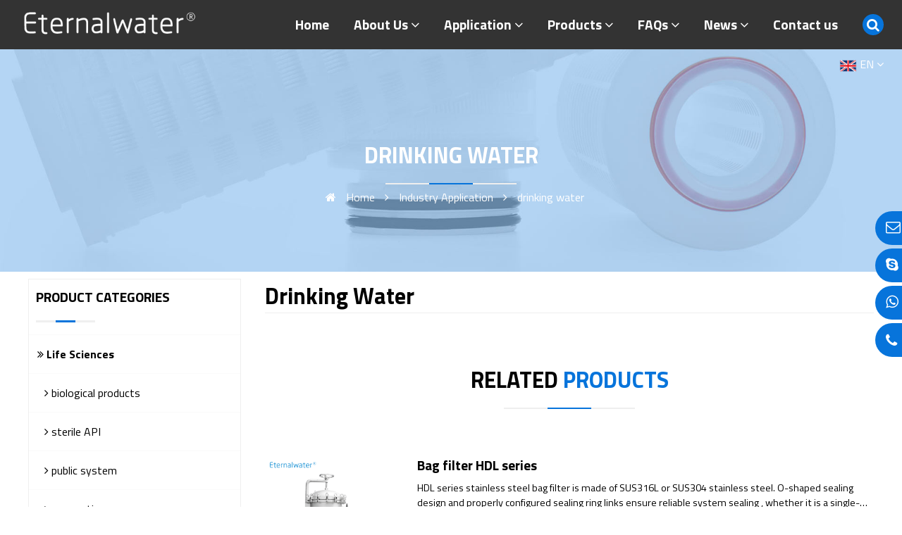

--- FILE ---
content_type: text/html; charset=utf-8
request_url: https://www.ewfilter.com/ap/drinking-water/
body_size: 9604
content:
<!DOCTYPE html>
<html>
<head> 
	<title>drinking water filter | Filtering equipment</title>
    <meta name="keywords" content="" />
    <meta name="description" content="" />
	<meta charset="utf-8">
	<meta name="viewport" content="width=device-width, initial-scale=1.0,maximum-scale=1.0, user-scalable=no"/>
<meta name="apple-mobile-web-app-capable" content="yes" />
<meta name="google-site-verification" content="_Hs5cSwHrWQCB8H1EGcrGu3QI0_Qgna4QS70jahVoqk" />
<script>
    (function(c,l,a,r,i,t,y){
        c[a]=c[a]||function(){(c[a].q=c[a].q||[]).push(arguments)};
        t=l.createElement(r);t.async=1;t.src="https://www.clarity.ms/tag/"+i+"?ref=bwt";
        y=l.getElementsByTagName(r)[0];y.parentNode.insertBefore(t,y);
    })(window, document, "clarity", "script", "bgn9qmdcu5");
</script>
<script charset="UTF-8" id="LA_COLLECT" src="//sdk.51.la/js-sdk-pro.min.js"></script>
<script>LA.init({id:"3IjesaiO71X3RQ9d",ck:"3IjesaiO71X3RQ9d"})</script>    <script src="https://www.ewfilter.com/Core/Js/jquery-3.5.1.min.js"></script>
    <link rel="stylesheet" type="text/css" href="https://www.ewfilter.com/Core/Css/font-awesome-47/css/font-awesome.min.css">
	<link rel="stylesheet" type="text/css" href="https://www.ewfilter.com/Template/Hens/Css/Hs.css?v=2111">
    <link rel="stylesheet" type="text/css" href="https://www.ewfilter.com/Core/Css/swiper.min.css">
	<script src="https://www.ewfilter.com/Template/Hens/Js/Ant.js"></script>
   <script src="https://www.ewfilter.com/Core/Js/Ant_shop.js"></script>
</head>
<body>
<div class="hs">
	<!--top-->
     	<div class="hs_top hs100 trans">
 
		<div class="hs_top_2 hs100">
			<div class="hs98">
				<div class="hs_top_2_logo"><a href="https://www.ewfilter.com/"><img src="https://www.ewfilter.com/Images/other/logo_5054.png" alt="ewfilter" /></a>  <div class="hs_nv_list"> <i class="fa fa-bars" aria-hidden="true"></i></div></div>
				<div class="hs_top_2_nav">
					<div class="hs_top_2_nav_ser" ><form id="sfom" method="post" action="https://www.ewfilter.com/search/"><span id="subsearch"><i class="fa fa-search" aria-hidden="true"></i></span><input type="text" name="search" id="search" class="ipt" placeholder="Enter your keywords !"> </form></div>

					<div class="hs_top_2_nav_nav"><span><a href='https://www.ewfilter.com/'>Home</a> </span><span><a href='https://www.ewfilter.com/about/About-us.html'>About Us</a> <i class="fa fa-angle-down" aria-hidden="true"></i><div><li><a href="https://www.ewfilter.com/about/About-us.html">About us</a></li><li><a href="https://www.ewfilter.com/about/Certificate.html">Certificate</a></li><li><a href="https://www.ewfilter.com/about/Office-environment.html">Office environment</a></li><li><a href="https://www.ewfilter.com/about/Production-video.html">Production video</a></li></div></span><span><a href='https://www.ewfilter.com/ap/'>Application</a> <i class="fa fa-angle-down" aria-hidden="true"></i><div><li><a href="https://www.ewfilter.com/ap/life-sciences/"><i class="fa fa-flask" aria-hidden="true"></i> Life Sciences</a></li><li><a href="https://www.ewfilter.com/ap/water-treatment/"><i class="fa fa-tint" aria-hidden="true"></i> water treatment</a></li><li><a href="https://www.ewfilter.com/ap/industrial-filtration/"><i class="fa fa-cogs" aria-hidden="true"></i> Industrial Filtration</a></li><li><a href="https://www.ewfilter.com/ap/food-and-beverage/"><i class="fa fa-glass" aria-hidden="true"></i> Food & Beverage</a></li><li><a href="https://www.ewfilter.com/ap/microelectronics/"><i class="fa fa-sliders" aria-hidden="true"></i> Microelectronics</a></li><li><a href="https://www.ewfilter.com/ap/laboratory/"><i class="fa fa-eyedropper" aria-hidden="true"></i> Laboratory</a></li><li><a href="https://www.ewfilter.com/ap/New-energy-industry-filtration/"><i class="fa fa-battery" aria-hidden="true" /></i> New energy battery</a></li></div></span><span><a href='https://www.ewfilter.com/product/'>Products</a> <i class="fa fa-angle-down" aria-hidden="true"></i><div><li><i class="fa fa-angle-right" aria-hidden="true"></i> <a href="https://www.ewfilter.com/Membrane-Pleated-Filter-Cartridge/">Membrane Pleated Filter Cartridge</a></li><li><i class="fa fa-angle-right" aria-hidden="true"></i> <a href="https://www.ewfilter.com/High-Flow-Filters-Cartridge/">High Flow Filters Cartridge</a></li><li><i class="fa fa-angle-right" aria-hidden="true"></i> <a href="https://www.ewfilter.com/Capsule-Filter/">Capsule Filter</a></li><li><i class="fa fa-angle-right" aria-hidden="true"></i> <a href="https://www.ewfilter.com/Integrity-Tester/">Integrity Tester</a></li><li><i class="fa fa-angle-right" aria-hidden="true"></i> <a href="https://www.ewfilter.com/Filter-Housing/">Filter Housing</a></li></div></span><span><a href='https://www.ewfilter.com/service/FAQs.html'>FAQs</a> <i class="fa fa-angle-down" aria-hidden="true"></i><div><li><a href="https://www.ewfilter.com/service/FAQs.html">FAQ</a></li></div></span><span><a href='https://www.ewfilter.com/news/'>News</a> <i class="fa fa-angle-down" aria-hidden="true"></i><div><li><a href="https://www.ewfilter.com/news/Company-News/">Company News</a></li><li><a href="https://www.ewfilter.com/news/Technical-articles/">Technical articles</a></li><li><a href="https://www.ewfilter.com/news/AVL-Center.html">AVL Center</a></li></div></span><span><a href='https://www.ewfilter.com/contact.html'>Contact us</a> </span><span><dt class="hs_ser_bt trans"><i class="fa fa-search" aria-hidden="true"></i></dt></span><span class="langs"><a href='https://www.ewfilter.com'><img src='https://www.ewfilter.com/Images/other/201222021735_8775.png' alt='EN' align='absmiddle' /> EN <i class="fa fa-angle-down" aria-hidden="true"></i></a><div><li><a href='https://www.filtroplisado.com'><img src='https://www.ewfilter.com/Images/other/210326021122_30.png' alt='ES' align='absmiddle' /> ES</a></li><li><a href='https://www.membrane-pleated-filter.com'><img src='https://www.ewfilter.com/Images/other/210326021303_9502.png' alt='AR' align='absmiddle' /> AR</a></li><li><a href='https://www.eternalwater.net'><img src='https://www.ewfilter.com/Images/other/210326021453_6330.png' alt='JP' align='absmiddle' /> JP</a></li><li><a href="javascript:;" onclick="top.location.href='http://www.ewep.com.cn/';"><img src="https://www.ewfilter.com/Images/other/cn.png" align="absmiddle"> CN</a></li></div></span></div>
				</div>
			</div>
		</div>
        <div class="cb"></div>
	</div>


          	<!--end-->
	<div class="cb"></div>
  <div class="hs_bn "><img src="https://www.ewfilter.com/Images/default/tb-3.jpg?v=1">
      <div class="hs_lm_title_top hs100">
        <div class="hs_lm_title_t hs100"><span>drinking water</span><br>
          <hr><hr style="border:0.2px solid #0774db;"><hr><br>  
          <i class="fa fa-home" aria-hidden="true"></i> <a href="https://www.ewfilter.com/">Home</a> <i class="fa fa-angle-right" aria-hidden="true"></i> <a href="https://www.ewfilter.com/product/">Industry Application</a> <i class="fa fa-angle-right" aria-hidden="true"></i> <a href="https://www.ewfilter.com/ap/drinking-water/">drinking water</a> 

        </div>
      </div>

  </div>

 
 	<div class="cb"></div>
 	<div class="hs12 hs_view">
    <div class="hs_left">
      <div class="hs_left_c">
        <div class="hs_left_c_title">
        Product Categories<br><hr><hr style="border:1.5px solid #0774db;"><hr>
        </div>
        <div class="hs_left_cat">
          
          <ul><dd><a class="trans jc " href="https://www.ewfilter.com/ap/life-sciences/"><i class="fa fa-angle-double-right" aria-hidden="true" /></i> Life Sciences</a></dd><dd><a class="trans " href="https://www.ewfilter.com/ap/biological-products/"> <i class="fa fa-angle-right" aria-hidden="true" /></i> biological products</a></dd><dd><a class="trans " href="https://www.ewfilter.com/ap/sterile-API/"> <i class="fa fa-angle-right" aria-hidden="true" /></i> sterile API</a></dd><dd><a class="trans " href="https://www.ewfilter.com/ap/public-system/"> <i class="fa fa-angle-right" aria-hidden="true" /></i> public system</a></dd><dd><a class="trans " href="https://www.ewfilter.com/ap/preparation/"> <i class="fa fa-angle-right" aria-hidden="true" /></i> preparation</a></dd></ul><ul><dd><a class="trans jc " href="https://www.ewfilter.com/ap/microelectronics/"><i class="fa fa-angle-double-right" aria-hidden="true" /></i> Microelectronics</a></dd><dd><a class="trans " href="https://www.ewfilter.com/ap/CMP-process/"> <i class="fa fa-angle-right" aria-hidden="true" /></i> CMP process</a></dd><dd><a class="trans " href="https://www.ewfilter.com/ap/semiconductor-wet-etching-process/"> <i class="fa fa-angle-right" aria-hidden="true" /></i> semiconductor wet etching process</a></dd><dd><a class="trans " href="https://www.ewfilter.com/ap/semiconductor-ultrapure-water/"> <i class="fa fa-angle-right" aria-hidden="true" /></i> semiconductor ultrapure water</a></dd><dd><a class="trans " href="https://www.ewfilter.com/ap/electronic-chemicals-process-gas-filtration/"> <i class="fa fa-angle-right" aria-hidden="true" /></i> electronic chemicals</a></dd><dd><a class="trans " href="https://www.ewfilter.com/ap/process-gas-filtration/"> <i class="fa fa-angle-right" aria-hidden="true" /></i> process gas filtration</a></dd></ul><ul><dd><a class="trans jc " href="https://www.ewfilter.com/ap/food-and-beverage/"><i class="fa fa-angle-double-right" aria-hidden="true" /></i> Food & Beverage</a></dd><dd><a class="trans " href="https://www.ewfilter.com/ap/wine-filter/"> <i class="fa fa-angle-right" aria-hidden="true" /></i> wine filter</a></dd><dd><a class="trans " href="https://www.ewfilter.com/ap/bottled-water-filter/"> <i class="fa fa-angle-right" aria-hidden="true" /></i> bottled water filter</a></dd><dd><a class="trans " href="https://www.ewfilter.com/ap/soft-drink-filter/"> <i class="fa fa-angle-right" aria-hidden="true" /></i> soft drink filter</a></dd><dd><a class="trans " href="https://www.ewfilter.com/ap/beer-filtration/"> <i class="fa fa-angle-right" aria-hidden="true" /></i> beer filtration</a></dd><dd><a class="trans " href="https://www.ewfilter.com/ap/dairy-products-filtration/"> <i class="fa fa-angle-right" aria-hidden="true" /></i> dairy products filtration</a></dd><dd><a class="trans " href="https://www.ewfilter.com/ap/juice-filtration/"> <i class="fa fa-angle-right" aria-hidden="true" /></i> juice filtration</a></dd><dd><a class="trans " href="https://www.ewfilter.com/ap/fruit-wine-filtration/"> <i class="fa fa-angle-right" aria-hidden="true" /></i> fruit wine filtration</a></dd></ul><ul><dd><a class="trans jc " href="https://www.ewfilter.com/ap/industrial-filtration/"><i class="fa fa-angle-double-right" aria-hidden="true" /></i> Industrial Filtration</a></dd><dd><a class="trans " href="https://www.ewfilter.com/ap/thermal-power-plant/"> <i class="fa fa-angle-right" aria-hidden="true" /></i> thermal power plant</a></dd><dd><a class="trans " href="https://www.ewfilter.com/ap/automobile-industry/"> <i class="fa fa-angle-right" aria-hidden="true" /></i> automobile industry</a></dd><dd><a class="trans " href="https://www.ewfilter.com/ap/paints-and-coatings/"> <i class="fa fa-angle-right" aria-hidden="true" /></i> paints and coatings</a></dd><dd><a class="trans " href="https://www.ewfilter.com/ap/ink-filtration/"> <i class="fa fa-angle-right" aria-hidden="true" /></i> ink filtration</a></dd><dd><a class="trans " href="https://www.ewfilter.com/ap/chemical/"> <i class="fa fa-angle-right" aria-hidden="true" /></i> chemical</a></dd></ul><ul><dd><a class="trans jc " href="https://www.ewfilter.com/ap/water-treatment/"><i class="fa fa-angle-double-right" aria-hidden="true" /></i> water treatment</a></dd><dd><a class="trans " href="https://www.ewfilter.com/ap/sea-water-desalination/"> <i class="fa fa-angle-right" aria-hidden="true" /></i> sea water desalination</a></dd><dd><a class="trans  hs_left_cat_bg" href="https://www.ewfilter.com/ap/drinking-water/"> <i class="fa fa-angle-right" aria-hidden="true" /></i> drinking water</a></dd></ul><ul><dd><a class="trans jc " href="https://www.ewfilter.com/ap/laboratory/"><i class="fa fa-angle-double-right" aria-hidden="true" /></i> Laboratory</a></dd><dd><a class="trans " href="https://www.ewfilter.com/ap/SDI-detection/"> <i class="fa fa-angle-right" aria-hidden="true" /></i> SDI detection</a></dd><dd><a class="trans " href="https://www.ewfilter.com/ap/pure-water-preparation/"> <i class="fa fa-angle-right" aria-hidden="true" /></i> pure water preparation</a></dd><dd><a class="trans " href="https://www.ewfilter.com/ap/analytical-equipment/"> <i class="fa fa-angle-right" aria-hidden="true" /></i> analytical equipment</a></dd><dd><a class="trans " href="https://www.ewfilter.com/ap/small-amount-of-reagents/"> <i class="fa fa-angle-right" aria-hidden="true" /></i> small amount of reagents</a></dd></ul><ul><dd><a class="trans jc " href="https://www.ewfilter.com/ap/New-energy-industry-filtration/"><i class="fa fa-angle-double-right" aria-hidden="true" /></i> New energy battery</a></dd><dd><a class="trans " href="https://www.ewfilter.com/ap/Power-battery-filtration/"> <i class="fa fa-angle-right" aria-hidden="true" /></i> Power battery</a></dd><dd><a class="trans " href="https://www.ewfilter.com/ap/Energy-storage-battery/"> <i class="fa fa-angle-right" aria-hidden="true" /></i> Energy storage battery</a></dd><dd><a class="trans " href="https://www.ewfilter.com/ap/Electrolyte-filtration/"> <i class="fa fa-angle-right" aria-hidden="true" /></i> Electrolyte</a></dd><dd><a class="trans " href="https://www.ewfilter.com/ap/Lithium-battery-separator-material-filtration/"> <i class="fa fa-angle-right" aria-hidden="true" /></i> Separator material</a></dd><dd><a class="trans " href="https://www.ewfilter.com/ap/Positive-and-negative-electrode-materials/"> <i class="fa fa-angle-right" aria-hidden="true" /></i> Positive and negative electrode materials</a></dd></ul>        </div>
      </div>
    <div class="cb"></div>
    <div class="hs_left_ban"></div>
    <div class="cb"></div>  
      
    </div>
   <div class="hs_right"> 
            <div class="artitle">
           <h1>drinking water</h1>
           </div>
    <div class="hs_aplications hs100">

        <div class="hs_aplications_1 hs100"><ul><li></li></ul></div>        <div class="cb"></div>
 
      <div class="hs_lm_title hs100">
        <div class="hs_lm_title_t hs100"><span>related <font color="#0774db">products</font> </span><br>
          <hr><hr style="border:0.2px solid #0774db;"><hr></div>
        <div class="cb"></div>
        
       </div>        
        <div class="cb"></div>
        <div class="hs_prolist hs100">

          <div><ul><dt><a href="https://www.ewfilter.com/Bag-filter-HDL-series-High-flow-filters-cartridge.html" target="_blank"><img src="https://www.ewfilter.com/Images/product/Bag-filter_3966.jpg" alt="﻿Bag filter HDL series"></a></dt><dd><a href="https://www.ewfilter.com/Bag-filter-HDL-series-High-flow-filters-cartridge.html" target="_blank">﻿Bag filter HDL series</a></dd><dd class="Ant_3hs">HDL series stainless steel bag filter is made of SUS316L or SUS304 stainless steel. O-shaped sealing design and properly configured sealing ring links ensure reliable system sealing , whether it is a single-bag or multi-bag filter . The built-in filter basket prevents the filter bag from sinking under working pressure and ensures no spillage. It can be used for coarse filtration, medium filtration or fine filtration. It is widely used in industrial water, pharmaceutical water, food and beverage industry, electronics industry, etc.</dd><dd><span><i class="fa fa-file-pdf-o" aria-hidden="true" /></i> <a href="https://www.ewfilter.com/Images/down/Bag-filter_2669.pdf">HDL series.pdf </a></span><span class="Wrevievws" url="https://www.ewfilter.com/" lgid="1" value="333" ><i class="fa fa-send-o" aria-hidden="true" /></i> INQUIRY NOW</span></dd></ul></div><div><ul><dt><a href="https://www.ewfilter.com/High-flow-filters-cartridge-Security-filter-HRM-series.html" target="_blank"><img src="https://www.ewfilter.com/Images/product/Security-filter-HRM-series_8180.jpg" alt="Security filter HRM series"></a></dt><dd><a href="https://www.ewfilter.com/High-flow-filters-cartridge-Security-filter-HRM-series.html" target="_blank">Security filter HRM series</a></dd><dd class="Ant_3hs">HRM series precision filters, also known as security filters, are made of SUS316L or SUS304 stainless steel. Using a single or multiple melt-blown filter cartridges as filter elements, the raw liquid passes through the filter material under pressure, which can effectively remove impurities, sediments and suspended solids in the water. It is usually used in some occasions with large flow rate and is an ideal equipment for pre-filtration.</dd><dd><span><i class="fa fa-file-pdf-o" aria-hidden="true" /></i> <a href="https://www.ewfilter.com/Images/down/Security-filter-HRM-series_7603.pdf">HRM series.pdf </a></span><span class="Wrevievws" url="https://www.ewfilter.com/" lgid="1" value="332" ><i class="fa fa-send-o" aria-hidden="true" /></i> INQUIRY NOW</span></dd></ul></div><div><ul><dt><a href="https://www.ewfilter.com/Large-flow-filter-housing-HJM-series.html" target="_blank"><img src="https://www.ewfilter.com/Images/product/Large-flow-filter-housing-HJM-series_4554.jpg" alt="Large flow filter housing HJM series"></a></dt><dd><a href="https://www.ewfilter.com/Large-flow-filter-housing-HJM-series.html" target="_blank">Large flow filter housing HJM series</a></dd><dd class="Ant_3hs">HJM series stainless steel filter housings are made of SUS316L or SUS304 stainless steel. Using single or multiple filter cartridges as filter elements, it has the advantages of high filtration precision, fast filtration speed, no leakage, acid and alkali resistance, corrosion resistance, and easy cleaning. In order to prevent the suspended particles that were not completely removed or newly generated during the pretreatment from entering the reverse osmosis system and protect the high-pressure pump and reverse osmosis membrane, it is usually used in some occasions with large flow rates, especially in the field of water treatment.</dd><dd><span><i class="fa fa-file-pdf-o" aria-hidden="true" /></i> <a href="https://www.ewfilter.com/Images/down/Large-flow-filter-housing-HJM-series_431.pdf">HJM series.pdf </a></span><span class="Wrevievws" url="https://www.ewfilter.com/" lgid="1" value="331" ><i class="fa fa-send-o" aria-hidden="true" /></i> INQUIRY NOW</span></dd></ul></div><div><ul><dt><a href="https://www.ewfilter.com/Liquid-filter-bag-ELD-series.html" target="_blank"><img src="https://www.ewfilter.com/Images/product/Liquid-filter-bag-ELD-series_8519.jpg" alt="Liquid filter bag ELD series"></a></dt><dd><a href="https://www.ewfilter.com/Liquid-filter-bag-ELD-series.html" target="_blank">Liquid filter bag ELD series</a></dd><dd class="Ant_3hs">ELD series liquid filter bags are made of high-quality polypropylene, polyester, nylon, etc. as filter materials and are produced according to specific working conditions and application requirements. The surface can be singed, calendered or coated to effectively prevent fibers from falling off and contaminating the filtrate . The fluffy and uniform three-dimensional filter layer has extremely high capturing power for solid and
colloidal particles. The high-strength long fibers make the filter bag have stable filtration efficiency and longer service life. It has the characteristics of high interception rate, strong dirt holding capacity, large flow rate and high pressure resistance. Widely used in liquid impurity removal and filtration in various industries.</dd><dd><span><i class="fa fa-file-pdf-o" aria-hidden="true" /></i> <a href="https://www.ewfilter.com/Images/down/Liquid-filter-bag-ELD-series_6652.pdf">ELD series.pdf </a></span><span class="Wrevievws" url="https://www.ewfilter.com/" lgid="1" value="330" ><i class="fa fa-send-o" aria-hidden="true" /></i> INQUIRY NOW</span></dd></ul></div><div><ul><dt><a href="https://www.ewfilter.com/-External-pressure-melt-blown--PP-cotton--filter-cartridge-ERP-Series.html" target="_blank"><img src="https://www.ewfilter.com/Images/product/External-pressure-melt-blown--PP-cotton--filter-cartridge-ERP-Series_6629.jpg" alt="﻿External pressure melt-blown (PP cotton) filter cartridge ERP Series"></a></dt><dd><a href="https://www.ewfilter.com/-External-pressure-melt-blown--PP-cotton--filter-cartridge-ERP-Series.html" target="_blank">﻿External pressure melt-blown (PP cotton) filter cartridge ERP Series</a></dd><dd class="Ant_3hs">ERP series melt-blown filter cartridges are made of hot-melt entangled pure polypropylene microfibers without using any chemical adhesives. The fibers are randomly bonded in space
to form a three-dimensional microporous structure, which integrates surface, depth and fine filtration. The deep filtration structure with gradient pores that are sparse on the outside and dense on the inside has strong dirt-holding capacity. According to different production processes, it can be divided into six appearances: smooth/needle- punched/ rough type/orange peel/fine lines/grooved . It can be selected according to actual usage. Mainly It is used in particle interception, clarification filtration, and security filtration. It has good permeability and is a relatively economical pre-filtration filter cartridge.</dd><dd><span><i class="fa fa-file-pdf-o" aria-hidden="true" /></i> <a href="https://www.ewfilter.com/Images/down/External-pressure-melt-blown--PP-cotton--filter-cartridge-ERP-Series_4951.pdf">ERP Series.pdf </a></span><span class="Wrevievws" url="https://www.ewfilter.com/" lgid="1" value="329" ><i class="fa fa-send-o" aria-hidden="true" /></i> INQUIRY NOW</span></dd></ul></div><div><ul><dt><a href="https://www.ewfilter.com/Bag-type-large-flow-filter-element-END-Series.html" target="_blank"><img src="https://www.ewfilter.com/Images/product/Bag-type-large-flow-filter-element-END-Series_1911.jpg" alt="Bag type large flow filter element END Series"></a></dt><dd><a href="https://www.ewfilter.com/Bag-type-large-flow-filter-element-END-Series.html" target="_blank">Bag type large flow filter element END Series</a></dd><dd class="Ant_3hs">END series bag-type high-flow filter Cartridges are innovations and breakthroughs in the design and production of traditional bag filters. It can be directly installed in the filters of No. 1 and No. 2 filter bags without further modification to save investment costs. The pleated structure has a larger filtering area and dirt holding capacity, which prolongs the service life and reduces the number of times the filter needs to be replaced. It is easy to install and operate.</dd><dd><span><i class="fa fa-file-pdf-o" aria-hidden="true" /></i> <a href="https://www.ewfilter.com/Images/down/Bag-type-large-flow-filter-element-END-Series_6835.pdf">END Series.pdf </a></span><span class="Wrevievws" url="https://www.ewfilter.com/" lgid="1" value="328" ><i class="fa fa-send-o" aria-hidden="true" /></i> INQUIRY NOW</span></dd></ul></div><div><ul><dt><a href="https://www.ewfilter.com/High-Flow-Filters-Cartridge-EYD-Series.html" target="_blank"><img src="https://www.ewfilter.com/Images/product/Outside-pressure-large-flow-filter-cartridge-EYD-Series_8787.jpg" alt="Outside pressure large flow filter cartridge EYD Series"></a></dt><dd><a href="https://www.ewfilter.com/High-Flow-Filters-Cartridge-EYD-Series.html" target="_blank">Outside pressure large flow filter cartridge EYD Series</a></dd><dd class="Ant_3hs">The EYD series has a large flow rate of up to 6.7 inches and a large diameter structure with
a high-strength polypropylene support frame inside, and a polypropylene mesh or PP frame for external support. The effective filtration area is greatly increased, the dirt holding capacity
can be increased, the number of filter cartridges and the size of the shell can be reduced, and the input cost can be saved.</dd><dd><span><i class="fa fa-file-pdf-o" aria-hidden="true" /></i> <a href="https://www.ewfilter.com/Images/down/Outside-pressure-large-flow-filter-cartridge-EYD-Series_6332.pdf">EYD Series.pdf </a></span><span class="Wrevievws" url="https://www.ewfilter.com/" lgid="1" value="327" ><i class="fa fa-send-o" aria-hidden="true" /></i> INQUIRY NOW</span></dd></ul></div><div><ul><dt><a href="https://www.ewfilter.com/Outside-pressure-large-flow-filter-cartridge-EWD-Series.html" target="_blank"><img src="https://www.ewfilter.com/Images/product/Outside-pressure-large-flow-filter-cartridge-EWD-Series_4322.jpg" alt="Outside pressure large flow filter cartridge EWD Series"></a></dt><dd><a href="https://www.ewfilter.com/Outside-pressure-large-flow-filter-cartridge-EWD-Series.html" target="_blank">Outside pressure large flow filter cartridge EWD Series</a></dd><dd class="Ant_3hs">EWD series high-flow filter cartridges are designed with double O-rings to ensure the reliability of the seal. The inner frame is made of glass fiber reinforced polypropylene material and wrapped with polypropylene woven mesh. The deep filter structure can effectively intercept impurity particles of different sizes. Strong compression resistance , good chemical compatibility , wide application fields.</dd><dd><span><i class="fa fa-file-pdf-o" aria-hidden="true" /></i> <a href="https://www.ewfilter.com/Images/down/High-Flow-Filters-Cartridge-EWD-Series_2692.pdf">EWD Series.pdf </a></span><span class="Wrevievws" url="https://www.ewfilter.com/" lgid="1" value="326" ><i class="fa fa-send-o" aria-hidden="true" /></i> INQUIRY NOW</span></dd></ul></div><div><ul><dt><a href="https://www.ewfilter.com/Outside-pressure-large-flow-filter-cartridge-EFD-Series.html" target="_blank"><img src="https://www.ewfilter.com/Images/product/Outside-pressure-large-flow-filter-cartridge-EFD-Series_168.jpg" alt="Outside pressure large flow filter cartridge EFD Series"></a></dt><dd><a href="https://www.ewfilter.com/Outside-pressure-large-flow-filter-cartridge-EFD-Series.html" target="_blank">Outside pressure large flow filter cartridge EFD Series</a></dd><dd class="Ant_3hs">The inner frame of EFD series PHOSPHOR style large flow filter cartridge is made of glass fiber reinforced polypropylene material, wrapped with nylon plastic woven mesh. The deep filter structure can effectively intercept impurity particles of different sizes. Strong compression resistance , good chemical compatibility , wide application fields.</dd><dd><span><i class="fa fa-file-pdf-o" aria-hidden="true" /></i> <a href="https://www.ewfilter.com/Images/down/Outside-pressure-large-flow-filter-cartridge-EFD-Series_451.pdf">EFD Series.pdf </a></span><span class="Wrevievws" url="https://www.ewfilter.com/" lgid="1" value="325" ><i class="fa fa-send-o" aria-hidden="true" /></i> INQUIRY NOW</span></dd></ul></div><div><ul><dt><a href="https://www.ewfilter.com/External-pressure-large-flow-filter-cartridge-EBMD-Series.html" target="_blank"><img src="https://www.ewfilter.com/Images/product/External-pressure-large-flow-filter-cartridge-EBMD-Series_2819.jpg" alt="External pressure large flow filter cartridge EBMD Series"></a></dt><dd><a href="https://www.ewfilter.com/External-pressure-large-flow-filter-cartridge-EBMD-Series.html" target="_blank">External pressure large flow filter cartridge EBMD Series</a></dd><dd class="Ant_3hs">EBMD series 226 connector high-flow filter cartridge adopts deep layer fine polypropylene fiber membrane as the core filter material of the filter cartridge. The large diameter provides a larger filtration area, the internal design center rod strengthens the support, the cross handle design is convenient for installation and removal, and the flow direction is from outside to inside. Can replace imported models: HF40PP005, HF40PP040, HF40PP010, HF40PP070, HF40PP100</dd><dd><span><i class="fa fa-file-pdf-o" aria-hidden="true" /></i> <a href="https://www.ewfilter.com/Images/down/EBMD-Series-High-Flow-Filters-Cartridge_1237.jpg">EBMD Series.pdf </a></span><span class="Wrevievws" url="https://www.ewfilter.com/" lgid="1" value="324" ><i class="fa fa-send-o" aria-hidden="true" /></i> INQUIRY NOW</span></dd></ul></div><div><ul><dt><a href="https://www.ewfilter.com/Backwashable-string-wound-filter-cartridges-E70D-L-Series.html" target="_blank"><img src="https://www.ewfilter.com/Images/product/Backwashable-string-wound-filter-cartridges-E70D-L-Series_155.jpg" alt="Backwashable string wound filter cartridges E70D-L Series"></a></dt><dd><a href="https://www.ewfilter.com/Backwashable-string-wound-filter-cartridges-E70D-L-Series.html" target="_blank">Backwashable string wound filter cartridges E70D-L Series</a></dd><dd class="Ant_3hs">E70D-L series string wound filter cartridges are generally used in the condensate polishing system of power plants. The condensate polishing powder resin covered filter requires stable operation at a relatively high temperature. Its high strength can fully withstand the instantaneous high-pressure impact generated during resin bursting and backwashing.
The filter cartridge is controlled by computer, and it is made by winding PP cotton thread or absorbent cotton thread precisely on 304 stainless steel porous skeleton. Ensure that the filter cartridge does not deform, avoid fiber shedding, and ensure the safe operation of the system.</dd><dd><span><i class="fa fa-file-pdf-o" aria-hidden="true" /></i> <a href="https://www.ewfilter.com/Images/down/E70D-L-Series-High-Flow-Filters-Cartridge_3975.pdf">E70D-L Series.pdf </a></span><span class="Wrevievws" url="https://www.ewfilter.com/" lgid="1" value="323" ><i class="fa fa-send-o" aria-hidden="true" /></i> INQUIRY NOW</span></dd></ul></div><div><ul><dt><a href="https://www.ewfilter.com/Outside-pressure-large-flow-filter-cartridge-E100D-Series.html" target="_blank"><img src="https://www.ewfilter.com/Images/product/Outside-pressure-large-flow-filter-cartridge-E100D-Series_4578.jpg" alt="Outside pressure large flow filter cartridge E100D Series"></a></dt><dd><a href="https://www.ewfilter.com/Outside-pressure-large-flow-filter-cartridge-E100D-Series.html" target="_blank">Outside pressure large flow filter cartridge E100D Series</a></dd><dd class="Ant_3hs">E100D series high-flow filter cartridge adopts a diameter of 100mm and high 226 end cap , which is suitable for medium-flow filtration occasions . The external protection of the filter cartridge adopts PP polypropylene rhombic mesh to protect the filter material from deformation .</dd><dd><span><i class="fa fa-file-pdf-o" aria-hidden="true" /></i> <a href="https://www.ewfilter.com/Images/down/Outside-pressure-large-flow-filter-cartridge-E100D-Series_1788.pdf">E100D Series.pdf </a></span><span class="Wrevievws" url="https://www.ewfilter.com/" lgid="1" value="322" ><i class="fa fa-send-o" aria-hidden="true" /></i> INQUIRY NOW</span></dd></ul></div><div><ul><dt><a href="https://www.ewfilter.com/Outside-pressure-large-flow-filter-cartridge-EHMD-Series.html" target="_blank"><img src="https://www.ewfilter.com/Images/product/Outside-pressure-large-flow-filter-cartridge-EHMD-Series_7488.jpg" alt="Outside pressure large flow filter cartridge EHMD Series"></a></dt><dd><a href="https://www.ewfilter.com/Outside-pressure-large-flow-filter-cartridge-EHMD-Series.html" target="_blank">Outside pressure large flow filter cartridge EHMD Series</a></dd><dd class="Ant_3hs">The EHMD series high flow filter cartridge adopts the horizontal folding design to maximize the effective filtering surface of the filter cartridge. High-performance
polypropylene fiber membrane is used as the filter material, which optimizes its filtration performance to ensure its high-efficiency interception.</dd><dd><span><i class="fa fa-file-pdf-o" aria-hidden="true" /></i> <a href="https://www.ewfilter.com/Images/down/EPD-Series-Internal-pressure-large-flow-filter-cartridge_8784.pdf">EPD Series.pdf </a></span><span class="Wrevievws" url="https://www.ewfilter.com/" lgid="1" value="321" ><i class="fa fa-send-o" aria-hidden="true" /></i> INQUIRY NOW</span></dd></ul></div><div><ul><dt><a href="https://www.ewfilter.com/Tank-breathers-HV-Series.html" target="_blank"><img src="https://www.ewfilter.com/Images/product/Tank-breathers-HV-Series_1973.jpg" alt="Tank breathers HV Series"></a></dt><dd><a href="https://www.ewfilter.com/Tank-breathers-HV-Series.html" target="_blank">Tank breathers HV Series</a></dd><dd class="Ant_3hs">Breathing filter, installed on all kinds of storage tanks, pure water tanks, sterile and dry ventilation holes. Ensure that the gas is isolated from the outside world through the respirator, and the discharge is smooth. Prevent the storage tank from being polluted by bacteria and dust in the air when the tank is ventilated due to liquid level changes.</dd><dd><span><i class="fa fa-file-pdf-o" aria-hidden="true" /></i> <a href="https://www.ewfilter.com/Images/down/Tank-breathers-HV-Series_583.pdf">HV Series.pdf </a></span><span class="Wrevievws" url="https://www.ewfilter.com/" lgid="1" value="320" ><i class="fa fa-send-o" aria-hidden="true" /></i> INQUIRY NOW</span></dd></ul></div><div><ul><dt><a href="https://www.ewfilter.com/Sanitary-grade-pipe-filter-HG-Series.html" target="_blank"><img src="https://www.ewfilter.com/Images/product/Sanitary-grade-pipe-filter-HG-Series_5711.jpg" alt="Sanitary grade pipe filter HG Series"></a></dt><dd><a href="https://www.ewfilter.com/Sanitary-grade-pipe-filter-HG-Series.html" target="_blank">Sanitary grade pipe filter HG Series</a></dd><dd class="Ant_3hs">In-line pipeline filter, the cylinder body is made of high-quality 304 or 316L stainless steel,
which has good corrosion resistance, and the design and manufacture meet the requirements
of sanitary and GMP. Input on top and output on the bottom, quick opening connection, equipped with exhaust and drain ports, can be used for filtration of gas and liquid.</dd><dd><span><i class="fa fa-file-pdf-o" aria-hidden="true" /></i> <a href="https://www.ewfilter.com/Images/down/HG-Series-Sanitary-grade-pipe-filter_2601.pdf">HG Series.pdf </a></span><span class="Wrevievws" url="https://www.ewfilter.com/" lgid="1" value="319" ><i class="fa fa-send-o" aria-hidden="true" /></i> INQUIRY NOW</span></dd></ul></div><div><ul><dt><a href="https://www.ewfilter.com/Stainless-steel-gas-filter-HQ-Series.html" target="_blank"><img src="https://www.ewfilter.com/Images/product/Stainless-steel-gas-filter-HQ-Series_2486.jpg" alt="Stainless steel gas filter HQ Series"></a></dt><dd><a href="https://www.ewfilter.com/Stainless-steel-gas-filter-HQ-Series.html" target="_blank">Stainless steel gas filter HQ Series</a></dd><dd class="Ant_3hs">The stainless steel gas filter is specially designed and manufactured for gas filtration. It can be used in sterile gas and fermentation gas filtration with PTFE gas sterilization filter cartridge or glass fiber filter cartridge. The filter cartridge is lined with stainless steel, which can withstand high temperature gas filtration, high accuracy, high flow to ensure filtration efficiency and cost of use.</dd><dd><span><i class="fa fa-file-pdf-o" aria-hidden="true" /></i> <a href="https://www.ewfilter.com/Images/down/HQ-Series-Stainless-steel-gas-filter_6158.pdf">HQ Series.pdf </a></span><span class="Wrevievws" url="https://www.ewfilter.com/" lgid="1" value="318" ><i class="fa fa-send-o" aria-hidden="true" /></i> INQUIRY NOW</span></dd></ul></div><div><ul><dt><a href="https://www.ewfilter.com/317.html" target="_blank"><img src="https://www.ewfilter.com/Images/product/Flip-over-titanium-rod-filter-HTB-Series_8243.jpg" alt="Flip-over titanium rod filter HTB Series"></a></dt><dd><a href="https://www.ewfilter.com/317.html" target="_blank">Flip-over titanium rod filter HTB Series</a></dd><dd class="Ant_3hs">The housing of the titanium rod filter is made of 304 or 316L stainless steel, and the titanium metal
or stainless steel filter cartridge is used as the filter element, which can achieve a good solid-liquid
separation effect by filtering the liquid with high solid content. It has the advantages of high temperature resistance, strong acid, strong alkali, corrosion resistance, and the filter cartridge can be regenerated repeatedly. It is widely used in decarbonization filtration in large infusion and injection production lines.</dd><dd><span><i class="fa fa-file-pdf-o" aria-hidden="true" /></i> <a href="https://www.ewfilter.com/Images/down/HTB-Series-Flip-over-titanium-rod-filter_6804.pdf">HTB Series.pdf </a></span><span class="Wrevievws" url="https://www.ewfilter.com/" lgid="1" value="317" ><i class="fa fa-send-o" aria-hidden="true" /></i> INQUIRY NOW</span></dd></ul></div><div><ul><dt><a href="https://www.ewfilter.com/Multi-core-sanitary-liquid-filter-HYD-Series.html" target="_blank"><img src="https://www.ewfilter.com/Images/product/HYD-Series-Multi-core-sanitary-liquid-filter_9784.jpg" alt="Multi-core sanitary liquid filter HYD Series"></a></dt><dd><a href="https://www.ewfilter.com/Multi-core-sanitary-liquid-filter-HYD-Series.html" target="_blank">Multi-core sanitary liquid filter HYD Series</a></dd><dd class="Ant_3hs">Cylinder, head, flange, connecting pipe, welding rod and other materials are strictly selected and processed finely. It can be designed according to the requirements of the flow rate and meets the requirements of sanitation and GMP. mechanicalpolished, no sanitary dead corners, easy to clean, no residue.Easy disassembly and installation, scientific structure and many types. Widely used in biopharmaceutical, food and beverage industries.</dd><dd><span><i class="fa fa-file-pdf-o" aria-hidden="true" /></i> <a href="https://www.ewfilter.com/Images/down/HYD-Series-Multi-core-sanitary-liquid-filter_8388.pdf">HYD Series.pdf </a></span><span class="Wrevievws" url="https://www.ewfilter.com/" lgid="1" value="316" ><i class="fa fa-send-o" aria-hidden="true" /></i> INQUIRY NOW</span></dd></ul></div><div><ul><dt><a href="https://www.ewfilter.com/Single-core-sanitary-liquid-filter-HY1-Series.html" target="_blank"><img src="https://www.ewfilter.com/Images/product/Single-core-sanitary-liquid-filter_4026.jpg" alt="Single core sanitary liquid filter HY1 Series"></a></dt><dd><a href="https://www.ewfilter.com/Single-core-sanitary-liquid-filter-HY1-Series.html" target="_blank">Single core sanitary liquid filter HY1 Series</a></dd><dd class="Ant_3hs">Single core stainless steel liquid filter, made of SUS316L stainless steel. One filter cartridge is used as the filter cartridge, and the design meets the requirements of sanitation and GMP. Mechanical polishing, no sanitary dead corners, small flow resistance, acid and alkali resistance, corrosion resistance, convenient cleaning and disinfection, etc. It is suitable for the filtration of small flow in the pharmaceutical and food industries.</dd><dd><span><i class="fa fa-file-pdf-o" aria-hidden="true" /></i> <a href="https://www.ewfilter.com/Images/down/HY1-Series-Single-core-sanitary-liquid-filter_3271.pdf">HY1 Series.pdf </a></span><span class="Wrevievws" url="https://www.ewfilter.com/" lgid="1" value="315" ><i class="fa fa-send-o" aria-hidden="true" /></i> INQUIRY NOW</span></dd></ul></div><div><ul><dt><a href="https://www.ewfilter.com/EPD-Series.html" target="_blank"><img src="https://www.ewfilter.com/Images/product/Internal-pressure-large-flow-filter-cartridge-EPD-Series_6168.jpg" alt="Internal pressure large flow filter cartridge EPD Series"></a></dt><dd><a href="https://www.ewfilter.com/EPD-Series.html" target="_blank">Internal pressure large flow filter cartridge EPD Series</a></dd><dd class="Ant_3hs">EPD series high-flow filter cartridge adopts 6" large diameter structure with one-way opening. The liquid flows from the inside to the outside to ensure that the particles are intercepted inside the filter cartridge. It is made of high-purity polypropylene filter material and support layer by hot-melt welding. Without any adhesive and other additives, with extremely low levels of extractables. Wide chemical compatibility is suitable for filtration needs in various fields.</dd><dd><span><i class="fa fa-file-pdf-o" aria-hidden="true" /></i> <a href="https://www.ewfilter.com/Images/down/EPD-Series-Internal-pressure-large-flow-filter-cartridge_8784.pdf">EPD Series.pdf </a></span><span class="Wrevievws" url="https://www.ewfilter.com/" lgid="1" value="78" ><i class="fa fa-send-o" aria-hidden="true" /></i> INQUIRY NOW</span></dd></ul></div><div><ul><dt><a href="https://www.ewfilter.com/40-inch-High-Flow-Filters-Cartridge-EMD-Series.html" target="_blank"><img src="https://www.ewfilter.com/Images/product/Outside-pressure-large-flow-filter-cartridge-EMD-Series_5092.jpg" alt="Outside pressure large flow filter cartridge EMD Series"></a></dt><dd><a href="https://www.ewfilter.com/40-inch-High-Flow-Filters-Cartridge-EMD-Series.html" target="_blank">Outside pressure large flow filter cartridge EMD Series</a></dd><dd class="Ant_3hs">EMD series high-flow filter cartridge adopts high-performance polypropylene membrane/glass fiber membrane, and the pleated design makes the filter cartridge have a larger effective filtration area. Ergonomically designed end handles ensure quick and easy installation and removal. The twist-to-lock design provides a reliable mechanical seal.</dd><dd><span><i class="fa fa-file-pdf-o" aria-hidden="true" /></i> <a href="https://www.ewfilter.com/Images/down/EPD-Series-Internal-pressure-large-flow-filter-cartridge_8784.pdf">EPD Series.pdf </a></span><span class="Wrevievws" url="https://www.ewfilter.com/" lgid="1" value="77" ><i class="fa fa-send-o" aria-hidden="true" /></i> INQUIRY NOW</span></dd></ul></div><div><ul><dt><a href="https://www.ewfilter.com/EKD-Series.html" target="_blank"><img src="https://www.ewfilter.com/Images/product/Outside-pressure-large-flow-filter-cartridge-EKD-Series_5851.jpg" alt="Outside pressure large flow filter cartridge EKD Series"></a></dt><dd><a href="https://www.ewfilter.com/EKD-Series.html" target="_blank">Outside pressure large flow filter cartridge EKD Series</a></dd><dd class="Ant_3hs">EKD series high-flow filter cartridge adopts large diameter (6 " ) structure, folded and welded. It has a high-strength polypropylene support frame inside, and the liquid flow direction is from the outside to the inside. The external support is an integral polypropylene frame and Polyester filter. Two kinds of structures.Special structure makes it have a larger filtration area .</dd><dd><span><i class="fa fa-file-pdf-o" aria-hidden="true" /></i> <a href="https://www.ewfilter.com/Images/down/Outside-pressure-large-flow-filter-cartridge-EKD-Series_5460.pdf">EKD Series.pdf </a></span><span class="Wrevievws" url="https://www.ewfilter.com/" lgid="1" value="76" ><i class="fa fa-send-o" aria-hidden="true" /></i> INQUIRY NOW</span></dd></ul></div><div><ul><dt><a href="https://www.ewfilter.com/Folded-filter-cartridge-can-be-backwashed-E70D-Series.html" target="_blank"><img src="https://www.ewfilter.com/Images/product/Folded-filter-cartridge-can-be-backwashed-E70D-Series_9391.jpg" alt="Folded filter cartridge can be backwashed E70D Series"></a></dt><dd><a href="https://www.ewfilter.com/Folded-filter-cartridge-can-be-backwashed-E70D-Series.html" target="_blank">Folded filter cartridge can be backwashed E70D Series</a></dd><dd class="Ant_3hs">E70D series pleated filter cartridges are widely used in the pre-filtration of condensate polishing treatment in power plants. High-purity polypropylene filter material is selected, and the whole is hot-melt welded. The internal and external skeleton structure can be reused after backwashing. 10μm filter cartridges are recommended when the unit is started, and 1μm and 4μm filter cartridges are recommended for normal operation.</dd><dd><span><i class="fa fa-file-pdf-o" aria-hidden="true" /></i> <a href="https://www.ewfilter.com/Images/down/Folded-filter-cartridge-can-be-backwashed-E70D-Series_9495.pdf">E70D Series.pdf </a></span><span class="Wrevievws" url="https://www.ewfilter.com/" lgid="1" value="75" ><i class="fa fa-send-o" aria-hidden="true" /></i> INQUIRY NOW</span></dd></ul></div>
        </div>
   
  <style>
    .kp{width:100%;float:left; margin-top:10px;}
    .kp span{padding: 5px 10px;border: 1px  solid #efefef;display: inline;float: left; margin: 5px}
  </style>
<p class="kp">
<span><a href="https://www.ewfilter.com/High-Flow-Filters-Cartridge/">high flow filter cartridge</a></span>
<span><a href="https://www.ewfilter.com/High-Flow-Filters-Cartridge/">large flow filter cartridge</a></span>
<span><a href="https://www.ewfilter.com/Membrane-Pleated-Filter-Cartridge/">membrane pleated filter cartridge</a></span>
<span><a href="https://www.ewfilter.com/">pleated filter cartridge factory</a></span>
<span><a href="https://www.ewfilter.com/Capsule-Filter/">capsule filter 0.2 micron</a></span>
<span><a href="https://www.ewfilter.com/Capsule-Filter/">capsule filter suppliers</a></span>
<span><a href="https://www.ewfilter.com/Capsule-Filter/">capsule filter medical</a></span>
       
</p>
        <div class="cb"></div>
 
      <div class="hs_redmor hs100"><span class="trans" onclick="location.href='https://www.ewfilter.com/product/';"><i class="fa fa-angle-double-right" aria-hidden="true"></i>  Read more</span></div>           

    </div>

    <div class="cb"></div>
 </div>

  </div>
 
    <div class="cb"></div>
    <!--bot-->
         <div class="hs_bot">
        <div class="hs_bot_c hs12 ">
            <div class="cb"></div>

            <div>
                <ul>
                    <li>Industry Application<br><hr><hr style="border:1.5px solid #0774db;"><hr></li>
                    <li><a href="https://www.ewfilter.com/ap/life-sciences/"><i class="fa fa-flask" aria-hidden="true"></i> Life Sciences</a></li><li><a href="https://www.ewfilter.com/ap/water-treatment/"><i class="fa fa-tint" aria-hidden="true"></i> water treatment</a></li><li><a href="https://www.ewfilter.com/ap/industrial-filtration/"><i class="fa fa-cogs" aria-hidden="true"></i> Industrial Filtration</a></li><li><a href="https://www.ewfilter.com/ap/food-and-beverage/"><i class="fa fa-glass" aria-hidden="true"></i> Food & Beverage</a></li><li><a href="https://www.ewfilter.com/ap/microelectronics/"><i class="fa fa-sliders" aria-hidden="true"></i> Microelectronics</a></li><li><a href="https://www.ewfilter.com/ap/laboratory/"><i class="fa fa-eyedropper" aria-hidden="true"></i> Laboratory</a></li><li><a href="https://www.ewfilter.com/ap/New-energy-industry-filtration/"><i class="fa fa-battery" aria-hidden="true" /></i> New energy battery</a></li>                </ul>
            </div>
            <div>
                <ul>
                    <li>Products<br><hr><hr style="border:1.5px solid #0774db;"><hr></li>
                   <li><i class="fa fa-angle-right" aria-hidden="true"></i> <a href="https://www.ewfilter.com/Membrane-Pleated-Filter-Cartridge/">Membrane Pleated Filter Cartridge</a></li><li><i class="fa fa-angle-right" aria-hidden="true"></i> <a href="https://www.ewfilter.com/High-Flow-Filters-Cartridge/">High Flow Filters Cartridge</a></li><li><i class="fa fa-angle-right" aria-hidden="true"></i> <a href="https://www.ewfilter.com/Capsule-Filter/">Capsule Filter</a></li><li><i class="fa fa-angle-right" aria-hidden="true"></i> <a href="https://www.ewfilter.com/Integrity-Tester/">Integrity Tester</a></li><li><i class="fa fa-angle-right" aria-hidden="true"></i> <a href="https://www.ewfilter.com/Filter-Housing/">Filter Housing</a></li>                </ul>
                <div class="cb"></div>
            </div>

            <div>
                <ul>
                <li>Contact Us<br><hr><hr style="border:1.5px solid #0774db;"><hr></li>
                <li><i class="fa fa fa-envelope-o"></i> <a href="/cdn-cgi/l/email-protection#3340525f56735644555a5f4756411d505c5e" rel="nofollow"><span class="__cf_email__" data-cfemail="7f0c1e131a3f1a081916130b1a0d511c1012">[email&#160;protected]</span></a></li>
                <li><i class="fa fa-phone fa-lg"></i> +86-571-87022016</li>
                                <li><i class="fa fa-fax" aria-hidden="true"></i> +86-571-87293027</li>
                                <li><i class="fa fa-whatsapp" aria-hidden="true"></i> +8613675899519</li>
                                <li><i class="fa fa-facebook-square" aria-hidden="true"></i>
<i class="fa fa-linkedin-square" aria-hidden="true"></i>
<i class="fa fa-tumblr-square " aria-hidden="true"></i>
<i class="fa fa-google-plus-square" aria-hidden="true"></i></li>
                </ul>
                <div class="cb"></div>
            </div>

            <div>
                <ul id="subc">
                    <li>Subscribe for Join Us!<br><hr><hr style="border:1.5px solid #0774db;"><hr></li>
                    <li>Join us and get detail information,technical parameter and new products etc.</li>
                    <form method="post" id="neleter" >
                    <li><input type="text" name="e_ml" id="e_ml" placeholder="Enter your E-mail !" class="Ant_Subscribe_ip"></li><li><input type="submit" id="nelsub" value="Subscribe" class="Ant_Subscribe_sb trans" url="https://www.ewfilter.com/Core/Program/Ant_Rponse.php?actions=SubNewsletter&lgid=1" ></li></form>
 
                    
                </ul>
                <div class="cb"></div>
            </div>
            <div class="cb"></div>
        </div>
        <div class="cb"></div>
        <div class="hs_bot_cp">CopyRight © Hangzhou Eternalwater Filtration Equipment Co., Ltd. 2002-2025</div>
    </div>
    <div id="rightTop"><i class="fa fa-arrow-up" aria-hidden="true"></i></div>
    <div class="rightcotact">
        <ul>
            <li><i class="fa fa fa-envelope-o"></i> <a href="/cdn-cgi/l/email-protection#ee9d8f828bae8b998887829a8b9cc08d8183"> <span class="__cf_email__" data-cfemail="5724363b32173220313e3b2332257934383a">[email&#160;protected]</span></a></li>
<li><i class="fa fa-skype" aria-hidden="true"></i> <a href='skype:live:.cid.c4a60d1a83a54cc4?chat'>Jenny wu</a></li>
<li><i class="fa fa-whatsapp" aria-hidden="true"></i> <a href="https://api.whatsapp.com/send?phone=+8613675899519&text=Hello ewfilter">+8613675899519</a></li>
<li><i class="fa fa-phone fa-lg"></i> +86(571) 87022016</li>        </ul>
    </div>

<div style="position:absolute; top:-200px;">
<a href="https://www.wlovew.com/Steel-Cock-Cage/">steel chastity cage</a>
<a href="https://www.wlovew.com/Steel-Cock-Cage/">best chastity cage</a>
<a href="https://www.wlovew.com/Steel-Cock-Cage/">men chastity cage</a>
<a href="https://www.wlovew.com/Steel-Cock-Cage/">stainless steel chastity cage</a>
<a href="https://www.wlovew.com/Silicone-Chastities/">silicone chastity cage</a>
<a href="https://www.wlovew.com/Silicone-Chastities/">chastity cage device</a>
<a href="https://www.wlovew.com/Silicone-Chastities/">best silicone chastity cage</a>
<a href="https://www.wlovew.com/Masturbators/">masturbation cup</a>
<a href="https://www.wlovew.com/Huge-Dildos-Large-Big-Dildo/">huge dildo</a>
<a href="https://www.ewfilter.com/ap/water-treatment/">water filter cartridge</a>
</div>
    <!--end-->

</div>
<script data-cfasync="false" src="/cdn-cgi/scripts/5c5dd728/cloudflare-static/email-decode.min.js"></script><script defer src="https://static.cloudflareinsights.com/beacon.min.js/vcd15cbe7772f49c399c6a5babf22c1241717689176015" integrity="sha512-ZpsOmlRQV6y907TI0dKBHq9Md29nnaEIPlkf84rnaERnq6zvWvPUqr2ft8M1aS28oN72PdrCzSjY4U6VaAw1EQ==" data-cf-beacon='{"version":"2024.11.0","token":"9d9a31eae45e4d5e9418c4f71efdf626","r":1,"server_timing":{"name":{"cfCacheStatus":true,"cfEdge":true,"cfExtPri":true,"cfL4":true,"cfOrigin":true,"cfSpeedBrain":true},"location_startswith":null}}' crossorigin="anonymous"></script>
</body>
</html>

--- FILE ---
content_type: text/css
request_url: https://www.ewfilter.com/Template/Hens/Css/Hs.css?v=2111
body_size: 6967
content:
@charset "utf-8";

/* cl1 :#0774db 主色蓝
   cl2 :#036eb8; 配色蓝
   cl3 :#595757; 全字色 按钮
   cl4 :#231815; 黑
   cl5 :#e7e6e5 底部灰色;

   //hs :#f2ec4e
*/
 

/* latin-ext */
@font-face {
  font-family: 'Titillium Web';
  font-style: normal;
  font-weight: 200;
  src: url(../Font/NaPDcZTIAOhVxoMyOr9n_E7ffAzHGIVzY5abuWIGxA.woff2) format('woff2');
  unicode-range: U+0100-02AF, U+0304, U+0308, U+0329, U+1E00-1E9F, U+1EF2-1EFF, U+2020, U+20A0-20AB, U+20AD-20CF, U+2113, U+2C60-2C7F, U+A720-A7FF;
}
/* latin */
@font-face {
  font-family: 'Titillium Web';
  font-style: normal;
  font-weight: 200;
  src: url(../Font/NaPDcZTIAOhVxoMyOr9n_E7ffAzHGItzY5abuWI.woff2) format('woff2');
  unicode-range: U+0000-00FF, U+0131, U+0152-0153, U+02BB-02BC, U+02C6, U+02DA, U+02DC, U+0304, U+0308, U+0329, U+2000-206F, U+2074, U+20AC, U+2122, U+2191, U+2193, U+2212, U+2215, U+FEFF, U+FFFD;
}
/* latin-ext */
@font-face {
  font-family: 'Titillium Web';
  font-style: normal;
  font-weight: 400;
  src: url(../Font/NaPecZTIAOhVxoMyOr9n_E7fdM3mDaZRbryhsA.woff2) format('woff2');
  unicode-range: U+0100-02AF, U+0304, U+0308, U+0329, U+1E00-1E9F, U+1EF2-1EFF, U+2020, U+20A0-20AB, U+20AD-20CF, U+2113, U+2C60-2C7F, U+A720-A7FF;
}
/* latin */
@font-face {
  font-family: 'Titillium Web';
  font-style: normal;
  font-weight: 400;
  src: url(../Font/NaPecZTIAOhVxoMyOr9n_E7fdMPmDaZRbrw.woff2) format('woff2');
  unicode-range: U+0000-00FF, U+0131, U+0152-0153, U+02BB-02BC, U+02C6, U+02DA, U+02DC, U+0304, U+0308, U+0329, U+2000-206F, U+2074, U+20AC, U+2122, U+2191, U+2193, U+2212, U+2215, U+FEFF, U+FFFD;
}
/* latin-ext */
@font-face {
  font-family: 'Titillium Web';
  font-style: normal;
  font-weight: 700;
  src: url(../Font/NaPDcZTIAOhVxoMyOr9n_E7ffHjDGIVzY5abuWIGxA.woff2) format('woff2');
  unicode-range: U+0100-02AF, U+0304, U+0308, U+0329, U+1E00-1E9F, U+1EF2-1EFF, U+2020, U+20A0-20AB, U+20AD-20CF, U+2113, U+2C60-2C7F, U+A720-A7FF;
}
/* latin */
@font-face {
  font-family: 'Titillium Web';
  font-style: normal;
  font-weight: 700;
  src: url(../Font/NaPDcZTIAOhVxoMyOr9n_E7ffHjDGItzY5abuWI.woff2) format('woff2');
  unicode-range: U+0000-00FF, U+0131, U+0152-0153, U+02BB-02BC, U+02C6, U+02DA, U+02DC, U+0304, U+0308, U+0329, U+2000-206F, U+2074, U+20AC, U+2122, U+2191, U+2193, U+2212, U+2215, U+FEFF, U+FFFD;
}


body{background: #fff;  overflow-x: hidden; font-weight: 400;}
*{padding: 0; margin: 0; }
ul,li{list-style: none; }
body,input,textarea,select{font-family: 'Titillium Web', sans-serif;font-size: 1em; color: #000;}
input,textarea,select{font-weight: 400;-webkit-appearance: none; }
input[type=button], input[type=submit], input[type=file], button { cursor: pointer; -webkit-appearance: none; } 
input[type="radio"]{ padding: 5px; }
img{border: none; max-width: 100%; }
.trans{transition:background 1s;-moz-transition:background 1s; -webkit-transition:background 1s; -o-transition:background 1s;  cursor: pointer;}

.abg{background:#0774db;color: #fff; border-radius: 2px;font-weight: bold; }
.abg a{color: #fff; text-decoration: none;}
.abgs{background: #fafafa;}
a{color: #000; text-decoration: none; }
a:hover{color: #0774db; text-decoration:underline; }
textarea:focus,input:focus{outline:0;}
select{padding: 10px; box-sizing: border-box; border:1px solid #efefef;}
.Ant_3hs{overflow: hidden; text-overflow: ellipsis;display: -webkit-box;-webkit-line-clamp: 2;overflow:hidden;/*! autoprefixer: off */-webkit-box-orient: vertical;font-size: 14px;}
.Ant_2hs{font-weight:700;overflow: hidden;text-overflow: ellipsis;display: -webkit-box;-webkit-line-clamp: 2;overflow:hidden;/*! autoprefixer: off */-webkit-box-orient: vertical;height:50px;}
.Ant_4hs{overflow: hidden;text-overflow: ellipsis;display: -webkit-box;-webkit-line-clamp: 4;overflow:hidden;/*! autoprefixer: off */-webkit-box-orient: vertical;}
.Ant_1hs{overflow: hidden;text-overflow: ellipsis;display: -webkit-box;-webkit-line-clamp: 1;overflow:hidden;/*! autoprefixer: off */-webkit-box-orient: vertical;}

.artitle{width: 100%;float: left; border-bottom: 1px solid #efefef; margin-bottom: 10px;text-transform:capitalize;}
.hs{width: 100%; height: 100%;}
.hs12{width: 1200px; margin:auto;}
.hs98{width: 96%;float: left; margin-left: 2%;}
.hs100{width: 100%;float: left;}
.cb{clear: both;}
.hs_left{width: 25%;float: left; margin-bottom: 30px;}

.hs_left_c{width: 100%;float: left; border: 1px solid #efefef;   }

.hs_left_c_title{ width:100%; padding: 10px; box-sizing: border-box;font-weight: 700;font-size: 1.2em; text-transform: uppercase;}

.hs_left_ban{float: left; width: 100%; margin-top: 10px;}
.hs_left_ban img{display: block; margin:10px 0;  width: 100%;}
.hs_left_c_title hr {width: 25px;display: inline-block; border: 1.5px solid #efefef;}
.hs_left_cat{width: 100%;float: left}
.hs_left_cat dd{float: left; width: 100%; border-top: 1px solid #fafafa; padding: 5px 0;}
.hs_left_cat  a{width: 100%;float: left; display:block; padding: 10px 12px;  box-sizing: border-box;   }
.hs_left_cat_bg{background: #0774db;  border-radius: 0 50px 50px 0;font-weight:700; color: #fff; }
.hs_right{width: 72%;float: right;}
.hs_left_cat  a:hover{background: #0774db; border-radius: 0 50px 50px 0;font-weight:700; color: #fff;}
.hs_left_cat .fa-angle-right{margin-left: 10px;}
.hs_left_cat .jc{font-weight: 700;}

.hs_top{position:relative;top:0;left: 0;z-index: 1000000;  height: 70px;background-color: rgba(0, 0, 0, 0.8);}
.hs_tops{background: #333; position: fixed;}
.hs_top_1{ padding: 10px 0;background: #fff;font-size: 0.875em; }
.hs_top_1_left{width: 50%;float: left; text-align: left;}
.hs_top_1_left img{width: 25px; margin-left: 5px; margin-right: 5px;}
.hs_top_1_right{width: 50%;float: right; text-align: right;}
.hs_top_2{padding: 0 0 0 0;   position: relative;}
.hs_top_2_logo{width: 25%;float: left;}
.hs_top_2_logo img{ height: 50px;margin-top: 10px;}
.hs_top_2_nav{width: 75%;float: right; color: #fff;font-weight: bold;font-size: 1.2em; position: relative;}
.hs_top_2_nav_ser{width: 100%;float: left; position:absolute; bottom:-46px; display:none; z-index:999999;}

.hs_top_2_nav_ser .ipt{float:right;border:1px solid #333;width: 65%;background: #fff;padding: 8px 5px ; }
.hs_top_2_nav_ser span{padding: 8px 20px;border-top:1px solid #333;border-right:1px solid #333;border-bottom:1px solid #333; background: #fff; float: right; color: #000;}



.hs_top_2_nav_nav{width: 100%;float: left; text-align: right; margin-top:15px; position: relative;}
.hs_top_2_nav_nav span{display: inline-block; padding: 5px 0px 20px 35px; position: relative;}
.hs_top_2_nav_nav a{color: #fff;}
.hs_top_2_nav_nav a:hover{color:#0774db;text-decoration:none; }
.hs_top_2_nav_nav span div{position: absolute; display: none; z-index: 9999999999999; width: 230px;  padding: 0;box-sizing: border-box; background-color: rgba(0, 0, 0, 0.6); text-align: left; top:55px;  }
.hs_top_2_nav_nav span div li{width: 100%;float: left; padding: 15px 15px;border-bottom: 1px solid #fafafa;   box-sizing: border-box; position: relative;font-size:0.8em;}
.hs_top_2_nav_nav span div li:hover{background:#0774db; }
.hs_top_2_nav_nav span div li a:hover{color: #fff; text-decoration: none;}
.hs_top_2_nav_nav span div li ul{position: absolute; width: 200px;z-index: 9999999999999; top: 0;left: 200px; display: none; }
.hs_top_2_nav_nav span div li ul li{width: 100%;float: left;background-color: rgba(3, 110, 184, 0.85); }

.hs_top_2_nav_nav span ol{position: absolute; display: none; z-index: 9999999999; width: 1200px;  padding: 0;box-sizing: border-box; background-color: rgba(0, 0, 0, 0.6); text-align: left; top:55px;}
.fleft_1{ left: -820px;}
.fleft_2{left:-698px;}
.hs_top_2_nav_nav span ol ul{ width: 25%;float: left; padding: 10px; box-sizing: border-box; border-right: 0px solid #036eb8; }
.hs_top_2_nav_nav span ol ul dd{width: 100%;float: left;font-weight: bold; padding-bottom:15px;}
.hs_top_2_nav_nav span ol ul dd i{margin-right: 5px;font-size: 0.875em;}
.hs_top_2_nav_nav span ol ul dt{width: 50%; float: left;  box-sizing: border-box; padding-right: 10px; line-height: 120%; height: 125px; margin-bottom: 5px; overflow: hidden; text-align: center;}
.hs_top_2_nav_nav span ol ul dt img{display:block;transition: all 0.3s;}
.hs_top_2_nav_nav span ol a{color: #fff;}
.hs_top_2_nav_nav span ol a:hover{color: #fff; }
.hs_top_2_nav_nav span ol ul dt a{font-size: 0.75em;}
.hs_top_2_nav_nav span ol ul dt:hover img{ transform: scale(1.1); }


.langs {position: relative;}
.langs div{ overflow:hidden; z-index: 9999999999999;}
.langs img{width: 25px;}
.langs a{ font-weight: 400;font-size: 16px;  }

.hs_ser_bt{ cursor: pointer; background: #0774db; width: 30px; height: 30px;display:block;border-radius: 30px; text-align: center;}
.hs_ser_bt:hover{background: #f2ec4e;}
.hs_xl{ position: absolute;z-index: 999999999;   background:rgba(255,255,255,0.8);top:120px; padding: 10px 0;box-shadow: 1px 6px 10px -4px rgba(0,0,0,0.64);
-webkit-box-shadow: 1px 6px 10px -4px rgba(157,149,149,0.64);
-moz-box-shadow: 1px 6px 10px -4px rgba(157,149,149,0.64); display: none;}
.hs_xl div{width: 16.66%;float: left;}
.hs_xl div li{width: 100%;float: left; padding: 5px 8px;box-sizing: border-box;font-size: 14px;}
.hs_xl div li:nth-child(1){font-weight: bold; color: #000;font-size: 16px;}
.hs_ban{ margin:0; position: relative; }
 
.hs_ban img{width: 100%;display: block;}
.hs_app{position: absolute;bottom:-50px;z-index: 999999;}
.hs_app2{position: absolute;bottom:0;z-index: 999999; left: 50%; margin-left: -600px; overflow: hidden;}
.hs_app2 h1{font-size: 1.1em;}
.hs_app_a{width: 388px; height: 45px; line-height: 45px; text-align: center;color: #fff; margin:auto; position: relative; background: #00a0e9;font-size: 1.3em;font-weight: bold;}
.hs_app_c{background: #fff;border-radius: 2.5px;border-bottom: 2px solid #00a0e9; height: 110px; overflow: hidden;}
.hs_app_c span{ padding-top: 30px; line-height: 180%;font-size: 0.875em; border-right: 1px solid #efefef; box-sizing: border-box; display: inline-block; width: 16.666%; text-align: center; float: left; margin-top: 10px; }
.hs_app_c span i{font-size: 30px; color: #666;}
.sjl{width:0;height:0;border-left:45px solid transparent;border-bottom:45px solid #00a0e9;position: absolute;top:0px; left:-45px;z-index: 999;}
.sjr{width:0;height:0;border-right:45px solid transparent;border-bottom:45px solid #00a0e9;position: absolute;top:0px;right:-45px;z-index: 999;}

.hs_i_pro{ }
.hs_lm_title{text-align: center;  padding: 50px 0;}
.hs_lm_title_t span{ margin:0 5px;font-size: 2em;font-family: Titillium Web; text-transform: uppercase;font-weight:700; }
.hs_lm_title_t hr {width: 60px;display: inline-block; border: 0.5px solid #eee;}

.hs_lm_title_top{text-align: center; top:40%; position: absolute; color: #fff;}
.hs_lm_title_top a{color: #fff;}
.hs_lm_title_top h1{font-size:1em; display: inline-block;}
.hs_lm_title_top i{margin: 0 10px;}
.hs_lm_title_c{padding: 10px 150px; box-sizing: border-box; line-height: 150%;font-size: 0.75em;}
.hs_lm_c{position: relative; overflow: hidden; margin-bottom: 30px;}
.hs_lm_c .swiper-containerp{padding: 0 28px 0 28px; }
.hs_lm_c .swiper-button-next::after,.hs_lm_c .swiper-button-prev::after{font-size: 20px;font-weight: bold;}
.hs_lm_c .swiper-button-prev{left: 0px;}
.hs_lm_c .swiper-button-next{right: 0px;}

.hs_tesmonil{background: url('../Image/ocbg.jpg') no-repeat; background-size: cover; padding-bottom: 50px;}
 

.hs_tes_c{ padding: 20px 18px;box-sizing: border-box; overflow: hidden; position: relative; margin-top:-50px; }

.hs_tes_c .swiper-slide{padding: 20px;box-sizing: border-box;}
.hs_tes_c .swiper-pagination{ bottom:0;}
.hs_tes_c .swiper-slide dd{width: 100%;float: left; position: relative; text-align: center; margin-bottom: -50px; z-index: 100;}
.hs_tes_c .swiper-slide ul{width: 100%;float: left;  background: #fff;padding: 50px 20px 20px 20px;box-sizing: border-box; margin-bottom:20px;  }
.hs_tes_c .swiper-slide li{padding: 5px 0; width: 100%;float: left; line-height: 180%; text-align:center; }
.hs_tes_c dd img{border-radius: 500px;}
.hs_tes_c .swiper-slide li:nth-child(1){ text-align: center; font-weight: 700;text-align: center;font-size: 1.2em;}

.hs_lm_c .swiper-wrapper div li{width: 100%;float: left; padding: 2px 0; line-height: 150%; text-align: center; overflow: hidden;}
.hs_lm_c .swiper-wrapper div li img{display: block;transition: all 0.3s;}
.hs_lm_c .swiper-wrapper div:hover img{ transform: scale(1.1); }
.hs_lm_c .swiper-wrapper div:hover a{color: #0774db;}
 
 

.hs_lm_c .swiper-wrapper div ul{width: 100%;padding: 5px;box-sizing: border-box;border:1px solid #efefef;}

.hs_i_ab{ position: relative; background: url('../Image/abbg.jpg') no-repeat; background-size: cover; padding: 30px 0; height: 450px; margin-top: 40px;}

.hs_i_ab_title{font-weight: 700;color: #fff;font-size: 2em; text-transform: uppercase;}
.hs_i_ab_title hr {width: 25px;display: inline-block; border: 1.5px solid #fff;}
.hs_i_ab_c_left{width: 70%; color: #fff; float: left; margin-top: 20px; line-height: 170%;font-size: 17px;}
.hs_i_ab_c_right{width: 22%;float: right; text-align: right; margin-top: 50px;}
.hs_i_ab_c_right span{ margin-top: 10px; margin-bottom: 10px; display:inline-block; border:1px solid #fff; border-radius:50px; padding:8px 5px; text-align: center; width: 130px; color:#fff;  }
.hs_i_ab_c_right span:hover{background: #0774db; }
.hs_i_ab_c_right span:hover i{color:#f2ec4e;}

.hs_i_img{top:390px; width:57%;background:#fff;border:1px solid #efefef; padding:10px;box-sizing:border-box; position:absolute; }
.hs_i_img img{display: block;}
.hs_i_img video{display: block; }
.hs_i_ab_bright{}
.hs_i_ab_bright_r{width: 38%;float: right;}
.hs_i_ab_bright_r div{width: 100%;float: left; margin-top: 20px;}
.hs_i_ab_bright_r div dt{ width: 15%;float: left; }
.hs_i_ab_bright_r div dt span{width: 80px; display: inline-block; height: 80px; line-height: 90px; text-align: center; background: #efefef;}
.hs_i_ab_bright_r div dt span i{font-size: 2em;}
.hs_i_ab_bright_r div dd{ width: 78%;float: right;font-size: 0.8em; line-height: 160%;}
.hs_i_ab_bright_r div dd strong{font-size: 1.2em;font-weight: 700; text-decoration: underline;}

.hs_i_ab_bright_r div:hover span{ background:#0774db; color: #fff;}
.hs_i_ab_bright_r div:hover strong{color:#0774db; }

.hs_i_new{  }
.hs_i_new_c{ padding:0 50px; overflow:hidden;position:relative; }
.hs_i_new_c .swiper-slide{border:1px solid #efefef; box-sizing: border-box; padding-bottom: 10px;}
.hs_i_new_c dt{width: 100%; overflow: hidden; float: left;  position: relative; margin-bottom: -30px;}
.hs_i_new_c dd{width: 96%;float: left;position: relative; padding:5px 10px; margin-left: 2%; box-sizing:border-box; background:#fff; z-index:11; }
.hs_i_new_c .swiper-slide dd span:nth-child(1){float: left;color: #0774db;font-size: 0.9em; font-weight: 400;}
.hs_i_new_c .swiper-slide dd span:nth-child(2){float: right; color: #0774db;font-size: 0.9em;font-weight: 400;}

.hs_i_new_c .swiper-slide  img{display: block;transition: all 0.3s;}
.hs_i_new_c .swiper-slide:hover img{ transform: scale(1.1); }
.hs_i_new_c .swiper-slide:hover a{color: #0774db;}

.hs_redmor{ text-align:center; padding:35px 0;float:left; }
.hs_redmor span{display: inline-block; color: #0774db; border: 1px solid #0774db; border-radius: 50px; padding: 10px 40px;}
.hs_redmor span:hover{background: #0774db; color: #fff;}

.hs_i_ploject{ margin-bottom: 30px; }
.hs_i_ploject_c{  position:relative; padding: 0 50px;  overflow: hidden;}
.hs_i_ploject_c div li{width: 100%;float: left; overflow: hidden;}
.hs_i_ploject_c div img{transition: all 0.3s; display: block; }
.hs_i_ploject_c div img:hover{transform: scale(1.1);}
.hs_i_ploject_c div p{box-sizing: border-box; text-transform:uppercase;  transition: all 0.3s;text-align: center; position: absolute;bottom: 0; display: inline-block; padding: 12px 10px; background:rgba(0,160,233,0.5); color: #fff;font-weight: bold; width: 100%; z-index: 999;}
.hs_i_ploject_c div li:hover p{background-color:#0774db; }


.hs_i_link{ margin-bottom: 0; }
.hs_i_link span{ display: inline-block; width: 16.66%; text-align: center; padding: 10px;box-sizing: border-box; float: left;-webkit-filter: grayscale(100%);   
  -moz-filter: grayscale(100%);  
   -ms-filter: grayscale(100%);   
  -o-filter: grayscale(100%);     
     filter: grayscale(100%);        
 filter: gray;opacity: 0.6}
 .hs_i_link span:hover{display: inline-block; text-align: center; padding: 10px;box-sizing: border-box; float: left;-webkit-filter: grayscale(0%);   
  -moz-filter: grayscale(0%);  
   -ms-filter: grayscale(0%);   
  -o-filter: grayscale(0%);     
     filter: grayscale(0%);        
 filter:;opacity: 1;}


 
 

 .hs_bot{background:#020101;background-color: rgba(2, 1, 1, 0.8); padding:50px 0 0 0; }
 .hs_bot_c { color: #fff;   height: 400px;  background: url(../Image/footbg.png) no-repeat center;} 

 .hs_bot_c a{color: #fff;}
 .hs_bot_c a:hover{color:#0774db; }
 .hs_bot_c div {width: 25%; padding-right: 10px; box-sizing: border-box; float: left; font-weight: 400;}
 .hs_bot_c div li{width: 100%;float: left;  height: 50px;  }
 .hs_bot_c div li:nth-child(1){font-weight: 700;color: #fff;text-transform:uppercase;font-size: 1.2em; margin-bottom:30px;}
 .hs_bot_cp{background: #292929; padding: 10px ;text-align: center;color: #fff;   }

 .hs_bot_c div li:nth-child(1) hr {width: 25px;display: inline-block; border: 1.5px solid #fff;}
 .hs_bot_c div:nth-child(4) i{color: #0774db;}

 .hs_tit{ padding: 15px 0;border-bottom: 1px solid #efefef;font-size: 0.875em;text-align: center; }
 .hs_tit a{color:#00a0e9;text-decoration: underline; margin:0 5px; }
 .hs_tit a:hover{color: #333;text-decoration: none;}
 .hs_tit span{float:right;}

 .hs_view{padding: 10px 0; }
 .hs_view_left{width: 45%;float: left; overflow: hidden; position: relative;}
 .hs_view_left img{margin-bottom: 5px;}
 .hs_view_right{width: 53%;float: right;}
 .hs_view_right_1{padding-bottom: 20px; color: #000; }
 .hs_view_right_1 h1{width: 100%;float: left; line-height: 120%;}
 .hs_view_right_2{line-height: 150%; color: #666; padding-bottom: 10px;border-bottom: 1px solid #efefef;}
 .hs_view_right_3{}
 .hs_view_right_3 li:nth-child(1){font-weight: bold; color: #000; padding: 10px 0; font-size: 1.2em; text-transform: uppercase;}
 .hs_view_right_3 li:nth-child(2){padding-bottom: 10px; line-height: 180%;color: #666;border-bottom: 1px solid #efefef;}
 .hs_view_right_4{}
 .hs_view_right_4 li:nth-child(1){font-weight: bold; color: #000; padding: 10px 0; font-size: 1.2em; text-transform: uppercase;}
 .hs_view_right_4 li:nth-child(2){padding-bottom: 10px; line-height: 180%;color: #666;border-bottom: 1px solid #efefef;}
 .hs_view_right_4 span{display: inline-block;padding: 5px 8px; background: #fafafa;border:1px solid #efefef; margin-right: 5px; margin-bottom: 5px;}
 .hs_view_right_4 a{text-decoration: underline;}
 .hs_view_right_4 a:hover{text-decoration: none;}
 .hs_view_right_5{font-weight: 700; color: #000;font-size: 1.2em; padding: 20px 0;text-transform: uppercase;}
 .hs_view_right_6{font-size: 1em;line-height: 180%;}
 .hs_view_right_6 div{ width: 100%; color:#333;float: left; padding-bottom:10px;border-bottom: 0px solid #efefef; }
 .hs_view_right_6 div ul{width: 100%;float: left; box-sizing: border-box; padding: 0 5px;border-bottom:1px solid #efefef;}
 .hs_view_right_6 div ul li{width: 70%;float: left;box-sizing: border-box; padding: 8px 0px;  }
 .hs_view_right_6 div ul li:nth-child(1){font-weight: 700;}
  .hs_view_right_6 div ul li:nth-child(1){width: 30%;}
 .hs_view_right_6 div ul:hover{background: #0774db; color: #fff;}
 .hs_view_right_6 ul:nth-child(odd){background: #fafafa;}
 
 .hs_view_right_o{border:1px solid #efefef; margin-bottom: 0px;box-sizing: border-box; display: flex;}
 .hs_view_right_o div{  font-size: 1em;border-left:1px solid #efefef;box-sizing: border-box; height: 100%;}
 .hs_view_right_o div li{padding: 5px;float: left;  width: 100%; box-sizing: border-box;}
 .hs_view_right_o div li:nth-child(1){font-weight: 700;color: #000; background: #fafafa;}
 .hs_view_right_o div:nth-child(1){border-left: none;}
 


.nxia,.pxia{position:fixed; top: 25%; background: #efefef; width: 50px; text-align: center; z-index: 99999999;}
.nxia a,.pxia a{display: block;}
.nxia a:hover,.pxia a:hover{background: #0774db;color: #fff;}
.nxia{right: 0; border-radius: 50px 0 0 50px;}
.pxia{left: 0; border-radius: 0 50px 50px 0;}

 .hs_view_right_7{border-bottom: 0px solid #efefef; margin-top: 20px;}
 .hs_view_right_7 li{width: 50%; padding: 12px 0; float: left; text-align: center; margin-bottom: 15px; text-align:center; cursor: pointer;}
 .hs_view_right_7 li:nth-child(2){background:#0774db;  color: #fff;}
 .hs_view_right_7 li:nth-child(1){ background: #efefef; color: #333; }
 .hs_view_right_7 li:hover{background: #f2ec4e;color: #fff;font-weight: 700;}
 .hs_view_right_7 li:nth-child(3) a, .hs_view_right_7 li:nth-child(4) a{color: #00a0e9;}
 .hs_view_right_7 li:nth-child(3) a:hover, .hs_view_right_7 li:nth-child(4) a:hover{color: #fff;}
 .hs_view_right_8 {padding: 5px 0;}
 .hs_view_right_9{ position:absolute;top:-2000px; }
 .hs_view_right_9 li:nth-child(1){font-weight: bold; color: #000; padding: 10px 0;text-transform: uppercase;}
 .hs_view_right_9 li:nth-child(2){padding-bottom: 10px; line-height: 150%;color: #666;border-bottom: 1px solid #efefef;font-size: 0.875em;}
 .hs_view_right_9 span{display: inline-block;padding: 5px 8px; background: #fafafa;border:1px solid #efefef; margin-right: 5px; margin-bottom: 5px;}
 .hs_view_right_9 a{text-decoration: underline;}
 .hs_view_right_9 a:hover{text-decoration: none;}
 .hs_view_real{margin-top:0px;}
 .sticky{position: sticky; top: 0;}

 .hs_bn{ position: relative; }
 .hs_bn img{width: 100%;display: block;position: relative; }

 .hs_aplication{ margin-bottom: 20px; }
 .hs_aplication li:nth-child(1){margin-top: 20px;}
 .hs_aplication li{width: 100%;float: left; padding: 5px 0; line-height: 150%; text-align:center; }
 .hs_aplication li span{ display: inline-block; padding: 10px 15px;background: #0774db; font-weight: bold;color: #000;font-size: 1.5em;border-radius: 2px;}
 .hs_aplication li span a{color: #fff;}
 .hs_aplication li  div{width: 25%;float: left; overflow: hidden; padding: 1%; box-sizing: border-box;}
 .hs_aplication li  div dt{width: 100%;   border:1px solid #efefef; padding: 5px;float: left;box-sizing: border-box; overflow: hidden; overflow: hidden;}
 .hs_aplication li  div dt img{display: block;  transition: all 0.3s; }
 .hs_aplication li  div:hover img{ transform: scale(1.1); }

 .hs_aplication li  div dd{width: 100%;float: left; text-align: center; font-weight: bold; padding: 8px 0;font-size: 1.1em;}

 .hs_aplications{ margin-bottom: 20px; }
 .hs_aplications_1{ }
 .hs_aplications_1 li{width: 100%;float: left; padding: 5px 0; line-height: 180%; font-size: 0.875em;}
 .hs_aplications_1 li div{ width: 50%;float: left; }

 .hs_aplications_2 {margin-top:20px; }
 .hs_aplications_2 div{width: 50%;float: left; cursor: pointer; }
 .hs_aplications_2 div ol {width: 96%; margin:auto; height: 180px; border-bottom: 1px solid #efefef; padding: 20px 10px; box-sizing: border-box; }
 .hs_aplications_2 div ol dd{ width: 68%; float: left; padding: 5px 0;  line-height: 160%; }
 .hs_aplications_2 div ol dt{width: 28%;float: right; padding: 5px 0; overflow: hidden;}
 .hs_aplications_2 div ol dt img{display: block;transition: all 0.3s;}
 .hs_aplications_2 div ol dd:nth-child(2){font-weight: bold;color: #000;}
 .hs_aplications_2 div ol dd:nth-child(3){font-size: 0.85em;}
 .hs_aplications_2 div ol:hover{background: #efefef;}
 .hs_aplications_2 div ol:hover img{transform: scale(1.1);}
 
 .hs_aplications_3{ text-align: center; margin-top: 30px; }
 .hs_aplications_3 span{ display: inline-block; padding: 10px 20px; background: #666; color: #fff; font-weight: bold; border-radius: 2px; cursor: pointer;}
 .hs_aplications_3 span:hover{background: #036eb8;}

 .hs_prolist{}
 .hs_prolist div{width: 100%;float: left;  margin-bottom: 20px;  cursor: pointer; border-bottom:1px solid #efefef;  }

 .hs_prolist ul{width: 100%;float: left;box-sizing: border-box; padding: 10px 0 40px 0; position: relative;}
 .hs_prolist ul dt{width: 20%;float: left; overflow: hidden;}
 .hs_prolist ul dd{width: 75%;float: right; line-height: 150%; margin-bottom:8px; overflow: hidden;}
 .hs_prolist ul dd:nth-child(2){font-weight: bold;color: #000;font-size: 1.2em;}
.hs_prolist ul dd:nth-child(3){font-size: 0.9em;}
  .hs_prolist ul dd:nth-child(4){position: absolute; bottom: 15px;right: 0}
 .hs_prolist ul dd:nth-child(4) span:nth-child(1){color: #0774db;float: left; display: inline-block; }
 .hs_prolist ul dd:nth-child(4) span:nth-child(2){float: right;display: inline-block; color: #0774db; border: 1px solid #0774db;font-size: 0.8em; padding: 2px 10px;}
 .hs_prolist ul dd:nth-child(4) span:nth-child(2):hover{color: #fff;background: #0774db;}

 .hs_prolist div dt img{display: block;transition: all 0.5s;}
 .hs_prolist div:hover ul{ }
 .hs_prolist div:hover img{transform: scale(1.1);}
 .hs_prolist div:hover a{color: #0774db;}

 .hs_catlist{ text-align: center; }
 .hs_catlist div{display: inline-block; width: 10%; margin:10px;font-size: 0.75em;}
 .hs_catlist div li{width: 100%;float: left; padding: 5px 0;}
 .hs_catlist div li img{display: block; border-radius: 100px; padding: 2px;box-sizing:border-box; border:2px solid #ddd; }
.hs_catlist div li:nth-child(2){ height: 40px; }
 .hs_str_1{text-align: center; padding: 10px 0 20px 0; border-bottom: 1px solid #efefef;}
 .hs_str_1 span{display: inline-block;  margin-left: 5px; margin-bottom: 5px;}
 .hs_str_1 span a{text-decoration: underline; display: block;padding: 10px 10px;  border-radius: 2px;}
 .hs_str_1 span a:hover{background:#00a0e9;color: #fff; text-decoration: none; }
 .hs_str_2{line-height: 180%; padding: 0 0 15px 0;}
 .hs_str_2 a,.Ant_contact_left a{color:#0774db; text-decoration:underline; }
 .hs_str_2 a:hover,.Ant_contact_left a:hover{color:#f2ec4e; text-decoration:underline; }
 .hs_str_2 h1{display: block; padding: 0 0; text-align: left; line-height: 180%;font-size: 2em; color: #000;}
 .hs_str_2_span{display: block; text-align: left; padding: 10px 0; border-bottom: 1px solid #efefef; margin-bottom: 20px;}
 .hs_str_3{margin-bottom: 30px;}
 .hs_str_3 li{width: 100%;float: left; padding: 5px 0;}

 .hs_str_newlist{}
 .hs_str_newlist_1 div{width: 33.333%;float: left;}
 .hs_str_newlist_1 div ul{ width: 100%;float: left; padding: 10px;box-sizing: border-box; height: 290px; }
 .hs_str_newlist_1 div ul li{width: 100%;float: left; padding: 5px 0; overflow: hidden;}
 .hs_str_newlist_1 div img{display: block; overflow: hidden; transition: all 0.3s;}
 .hs_str_newlist_1 div:hover img{transform: scale(1.1);}

 .hs_str_newlist_2 {padding: 20px 0 10px 0; margin-bottom: 30px;}
 .Ant_fy{border-top: 0px solid #efefef;}
 .Ant_fy a{padding: 5px 10px;border:1px solid #efefef; margin-right: 2px;}
 .actvie{background: #00a0e9;color: #fff;}
 .Ant_fy span:nth-child(1){float: left;}
 .Ant_fy span:nth-child(2){float:right;  }

 .Ant_contact_left{float: left; width: 100%; padding: 15px 0; line-height: 150%;}
 .Ant_contact_right{float: right; width: 100%;}
 .Ant_contact_right li{width: 100%;float: left; padding: 8px 0; box-sizing: border-box; font-weight: 400; color: #333; margin:5px 0;}
 .Ant_contact_right .ct{width: 100%;border:0px solid #efefef; height: 100%; padding: 15px 0; box-sizing: border-box; margin-bottom: 20px;}
 .Ant_contact_right li i{margin-left:2%;}
.Ant_input{ width: 96%; padding: 8px 10px;border-radius: 0px;border:0px solid #efefef; background: #fff; box-sizing: border-box;  }
.Ant_inputare{ width: 96%; padding: 8px 10px; height:100px;border-radius: 0px;border:0px solid #efefef; background: #fff; box-sizing: border-box;  }

.Ant_border{border:1px solid #efefef;}

.Ant_user_sub{text-align: center; }
.Ant_user_sub span{cursor: pointer; font-size: 1.2em;box-sizing: border-box; padding: 10px 20px; margin-left:  0; display:block; border-radius: 0px; width: 100%; border:0px solid #efefef;   background: #0774db; color: #fff;font-weight: 700;}
.Ant_user_sub span:hover{background:#f2ec4e; }
#tcls{position: absolute;right: 10px; top:5px;}

#reshow{display: none;text-align: center;  color: #0774db;border-bottom: 1px solid #efefef;}
.Ant_search_reuslut{width: 100%;float: left; padding: 30px 0;background: #fafafa; text-align: center; margin-bottom: 50px; display: block;}
#subsearch:hover{color: #00a0e9;cursor: pointer;}

.rightcotact{cursor: pointer; width: 38px; position: fixed;right:0px;  top:300px; overflow: hidden; transition: all 0.6s;   z-index: 99999999;}
.rightcotact li{display: block; text-align: left; width: 250px; background: #0774db; color: #fff; padding:12px 5px 12px 15px; border-radius: 50px 0px 0px 50px;  margin-bottom: 5px; vertical-align: middle;}
.rightcotact i{ margin-right: 5px;font-size: 1.3em; }
.rightcotact:hover{ width: 250px; }
.rightcotact:hover li{ width: 250px;background: #00a0e9; }
.rightcotact a{color: #fff; text-decoration: none;}
#rightTop{  z-index: 99999999; display: none; cursor: pointer; width: 40px; height: 40px; background-color:#0774db; color: #fff; line-height: 40px; border-radius: 100px; position: fixed;right:1%; bottom: 10%; text-align: center; }
#rightTop:hover{background-color: #f2ec4e;}

.tck{width:100%; height:100%;left:0;top:0; position:fixed;background:rgba(0,0,0,0.3); display: none;z-index: 100000000000;}
.tans{position:absolute;left:50%; top:50%;}
.tan{width:350px; padding: 20px 0px; background: #3b3b3b; position:absolute;left:-175px; top:-100px;  line-height: 150%;color: #fff; border-radius: 3px; text-align: center;  }

.tan i{font-size: 1.5em;}
.tanviews{position:absolute;left:35%; top:25%;}
.tanview{ width: 800px;  box-sizing: border-box; max-height: 565px; overflow-y: scroll; padding: 10px; background: #3b3b3b; position:absolute;left:-150px; top:-100px;  line-height: 150%;color: #fff; border-radius: 3px; position: relative; }

.tanview b{color: #fff; }
.tanview li{width: 100%;float: left;  padding: 5px 0;line-height: 150%; color:#ccc;}
.tanview ul{float: left;border-bottom: 1px solid #444; width: 100%;}
.tanview ul:nth-child(1) span{display: inline-block; padding: 0 30px 0 0;float: left;}
.tanview ul:nth-child(2) span{display: inline-block; padding: 10px 20px 10px 0;float: left; width: 50%;box-sizing: border-box;}
.tanview ul:nth-child(3) span{display: inline-block;float: left; }
.tanview ul:nth-child(3) span:nth-child(1){ width: 4%; margin-right: 1%; }
.tanview ul:nth-child(3) span:nth-child(2){ width: 9%; margin-right: 1%; }
.tanview ul:nth-child(3) span:nth-child(3){ width: 60%; }
.tanview ul:nth-child(3) span:nth-child(4){ width: 15%; }
.tanview ul:nth-child(3) span:nth-child(5){ width: 10%; }
.tanview ul:nth-child(3) li{border-bottom: 1px solid #444;}
.tanview ul:nth-child(4){text-align: right; padding: 10px 20px; box-sizing: border-box;}

.tanrves{position:absolute;left:50%; top:25%;}
.tanrve{ width: 550px;  box-sizing: border-box;   padding: 20px 20px; box-sizing: border-box; background: #3b3b3b; position:absolute;left:-225px; top:-100px;  line-height: 150%;color: #fff; border-radius: 3px; position: relative; }

.tanrve li{width: 100%;float: left; padding: 8px 0; box-sizing: border-box;font-size: 1.1em;}
.tanrve li i{margin-right: 5px; color:#f2ec4e; cursor: pointer;}
.tanrve .Ant_input{ width:100%; }
.tanrve .Ant_inputare{width: 100%;}

.Ant_Subscribe_ip{width: 100%;float: left; padding: 10px 5px;box-sizing: border-box;  border:1px solid #fff;  margin-top: 15px;}
.Ant_Subscribe_sb{padding: 10px 30px; background:#0774db;color: #fff;border:none;  margin-top: 15px; text-transform: uppercase;  }
.Ant_Subscribe_sb:hover{background: #f2ec4e;font-weight: 700; box-sizing:border-box; overflow:hidden;}
#subc i{margin-right: 5px; cursor: pointer;}
#subc i:hover{color:#00a0e9; }
.inputborder{border:1px solid red;}
.hs_nv_list{display: none;}
.swiper-Image{overflow: hidden; width: 100%;}
.swiper-Image .swiper-pagination{font-size: 0.8em;}

 
/*.hs_view_left .swiper-slide img{display: block;margin: 0 auto 10px auto;}
.hs_view_left .swiper-wrapper{display: block; height: 100%;}*/


@media screen   and (min-width:1px) and (max-width:1201px) {
.hs_view_left .swiper-wrapper{display: flex;}
 
.hs_i_ploject_c{padding: 0;}
.hs12{width: 96%; margin:auto;}
.hs_top_1_left{width: 100%;float: left; text-align: left; text-align: center;}
.hs_top_1_right{width: 50%;float: right; text-align: right; display: none;}

.hs_top_2_logo{width: 100%;float: left; text-align: left; position: relative;}

.hs_nv_list{position: absolute;right: 1%;display: block; width: 30px; height: 30px; top: 15%; color: #fff;font-size: 2em;}
.hs_top_2_nav{width: 100%;float: right; color: #fff; margin-bottom: 10px;}
.hs_top_2_nav_nav{width: 40%;float: left; padding:0 10px; box-sizing: border-box; margin-top:0; position: fixed;left: 0; top: 0px; display: none; background:#036eb8; z-index: 99999; height: 100%; }

.hs_top_2_nav_nav span{display: block; padding: 10px 0px; position: relative; width: 100%; text-align: left;border-bottom: 1px solid #00a0e9;  }
.hs_top_2_nav_nav a{color: #fff;}
.hs_top_2_nav_nav a:hover{color:#036eb8; }
.hs_top_2_nav_nav span i{float: right;}
.hs_top_2_nav_nav span div{position: absolute; display: none; z-index: 9999999999; width: 200px;  padding: 10px 0 20px 0;box-sizing: border-box; background-color: rgba(3, 110, 184, 0.85); text-align: left; top:0;left: 100%;}
.hs_top_2_nav_nav span div li{width: 100%;float: left; padding: 10px 15px;border-bottom: 1px solid #036eb8;   box-sizing: border-box; position: relative;}
.hs_top_2_nav_nav span div li:hover{background:#00a0e9; }
.hs_top_2_nav_nav span div li a:hover{color: #fff; text-decoration: none;}
.hs_top_2_nav_nav span div li ul{position: absolute; width: 200px;z-index: 9999999999999; top: 0;left: 200px; display: none; }
.hs_top_2_nav_nav span div li ul li{width: 100%;float: left;background-color: rgba(3, 110, 184, 0.85); }

.hs_top_2_nav_nav span ol{position: absolute; display: none; z-index: 9999999999; width: 200px;  padding: 10px 0 20px 0;box-sizing: border-box; background-color: rgba(3, 110, 184, 0.85); text-align: left;top:0;left: 103%; overflow-y: scroll; max-height: 600px; padding-bottom: 300px;}
.fleft_1{ left: -820px;}
.fleft_2{left:-698px;}
.hs_top_2_nav_nav span ol ul{ width: 100%;float: left; padding: 10px; box-sizing: border-box; border-right: 0px solid #036eb8; }
.hs_top_2_nav_nav span ol ul dd{width: 100%;float: left;font-weight: bold; padding-bottom:15px;}
.hs_top_2_nav_nav span ol ul dd i{margin-right: 5px;font-size: 0.875em;}
.hs_top_2_nav_nav span ol ul dt{width: 50%; float: left;  box-sizing: border-box; padding-right: 10px; line-height: 120%; margin-bottom: 5px; height: auto; overflow: hidden; text-align: center;}
.hs_top_2_nav_nav span ol ul dt img{display:block;transition: all 0.3s;}
.hs_top_2_nav_nav span ol a{color: #fff;}
.hs_top_2_nav_nav span ol a:hover{color: #fff; }
.hs_top_2_nav_nav span ol ul dt a{font-size: 0.75em;}
.hs_top_2_nav_nav span ol ul dt:hover img{ transform: scale(1.1); }
.hs_top_2_nav_nav .hs_ser_bt i{margin-right: 7px; margin-top: 5px;}
.hs_top_2_nav_ser{width: 98%;float: none; text-align: center; margin:auto; }
.hs_top_2_nav_ser .ipt{float:right;border:none;width:85%;background: #fff;padding: 8px 5px ;font-weight: bold;font-size: 0.75em;box-sizing: border-box;}
.hs_top_2_nav_ser span{padding: 8px 0px; display: block;width: 15%;box-sizing: border-box; text-align: center; border-left:1px solid #efefef;background: #fff;font-size: 0.75em;float: right; color: #666;}
.hs_app{position: static;bottom:0px; margin-top:10px;z-index: 999999;}
.hs_app2{position: static;bottom:0;z-index: 999999; left:none; margin-left: 0; overflow: hidden; margin-top: 10px;}
.hs_app2 h1{font-size: 1.1em;}
.hs_app_a{width: 258px; height: 45px; line-height: 45px; text-align: center;color: #fff; margin:auto; position: relative; background: #00a0e9;font-size: 1.3em;font-weight: bold;}
.hs_app_c span{ padding-top: 30px; line-height: 180%;font-size: 0.7em; border: 0px solid #efefef; box-sizing: border-box; display: inline-block; width: 33.333%; text-align: center; float: left; margin-top: 10px; }
.hs_app_c span i{font-size: 30px; color: #666;}
.hs_app_c{background: #fff;border-radius: 2.5px;border-bottom: 2px solid #00a0e9; height: auto; overflow: hidden; padding-bottom: 10px; border-left: 1px solid #efefef;border-right: 1px solid #efefef;border-top: 1px solid #efefef;}

.hs_i_pro{margin-top:20px;}

.hs_lm_title{text-align: center;  padding: 15px 0 20px 0 ;}
.hs_lm_title_t span{ margin:0 30px;font-size: 1.5em;font-family: Titillium Web; text-transform: uppercase; }
.hs_lm_title_t hr {width: 8%;display: inline-block;vertical-align: middle;border: 0.1px solid #eee;}
.hs_lm_title_c{padding: 10px 20px; box-sizing: border-box; line-height: 150%; }

.hs_i_ab_top{ z-index: 999; position: absolute; top: 0px; width: 100%; text-align: center; border-top: 2px solid #fff; display: none;}
.hs_i_ab_bot{ position: absolute; bottom:0px;z-index: 999;width: 100%;text-align: center;border-bottom: 2px solid #fff;display: none;}

.hs_i_ab_left{width: 100%;float: left; position: relative; overflow: hidden;}
.hs_i_ab_right{width: 100%;float: left; padding-bottom: 15px; }

.hs_i_ab_right_c{width: 100%; overflow: hidden; height:100%; margin-top:30px;float: left; padding: 10px 5% 10px 25px;box-sizing: border-box;  background: url('../Image/map.png') no-repeat left 50px;}
.hs_i_ab_right_c_1{width: 100%;float: left;font-size: 1.5em;font-family: Titillium Web; text-transform: uppercase;}

 
.hs_i_new{ margin-bottom: 20px; }

.hs_i_new_c_left{width: 100%;float: left;}
.hs_i_new_c_right{width: 100%;float: right; position: relative; overflow: hidden; margin-bottom: 15px;}
.hs_i_new_c_left_c dd{ width: 63%;float: right; line-height: 130%; padding: 1px 0; }
.hs_bot_c div{width: 50%; padding-right: 10px;box-sizing: border-box; margin-bottom: 20px; margin-top: 20px; float: left; display:none; }
.hs_bot_c div:nth-child(5){display: block; width: 100%; text-align: center;}

.hs_bot_c div li{width: 100%;float: left; padding: 5px 0;  line-height: 150%;}
.hs_i_link span{width: 50%;}
.Ant_Subscribe_sb{padding: 12px 55px; background:#0774db;color: #fff;border:none; border-radius: 100px; text-transform: uppercase;  }

 .hs_view_left{width: 100%;float: left; margin-bottom: 10px; }
 .hs_view_left img{margin-bottom: 5px;}
 .hs_view_right{width: 100%;float: right;}

 .hs_prolist div{width: 100%;float: left; margin-bottom: 20px; cursor: pointer; height: auto;}
 .hs_catlist div{display: inline-block; width: 20%; margin:10px;font-size: 0.75em;}

 .hs_aplication li  div{width: 50%;float: left; overflow: hidden; padding: 1%; box-sizing: border-box;}
 .hs_aplications_2 div ol {width: 96%; margin:auto; height: auto; border-bottom: 0px solid #efefef; padding: 0 0 15px 0; box-sizing: border-box; }
 .hs_aplications_2 div ol dd{ width: 100%; float: left; padding: 5px 0;  line-height: 160%; }
 .hs_aplications_2 div ol dt{width: 100%;float: right; padding: 5px 0; overflow: hidden;}

  .hs_str_2 h1{display: block; padding: 20px 0; text-align: center; line-height: 150%;font-size: 1.5em; color: #000;}

 .hs_str_newlist_1 div{width: 50%;float: left;}
 .hs_str_newlist_1 div ul{ width: 100%;float: left; padding: 10px 2%;box-sizing: border-box; height: auto; }

 .Ant_contact_left{float: left; width: 100%; padding: 15px 0; line-height: 150%;}
 .Ant_contact_right{float: right; width: 100%;}
 .hs_view_right_6 div ul{width: 100%;float: left;}
.tanrves{position:absolute;left:1%; top:5%;}
.tanrve{ width: 90%;  box-sizing: border-box;    padding: 10px; background: #3b3b3b; position:absolute;left:5%; top:4%; box-sizing: border-box;  line-height: 150%;color: #fff; border-radius: 3px; position: relative; box-sizing: border-box;}
}

@media screen   and (min-width:1px) and (max-width:480px) {

  .hs_left{width: 25%;float: left; margin-bottom: 30px; display: none;}
  .hs_right{width: 100%;float: left; }
  .hs12{width: 94%; margin:auto;}
 .hs_i_ab{ position: relative; background: url('../Image/abbg.jpg') no-repeat; background-size: cover; padding: 30px 0; height: auto; margin-top: 40px;}

 .hs_i_ab_c_left{width: 100%; color: #fff; float: left; margin-top: 20px; line-height: 180%;}
.hs_i_ab_c_right{width: 100%;float: right; text-align: center; margin-top: 50px;}

.hs_i_img{top:0; margin-top:20px;float: left; width:100%;background:#fff;border:1px solid #efefef; padding:10px;box-sizing:border-box; position:static; }
.hs_i_img img{display: block;}

.hs_i_ab_bright_r{width: 100%;float: right;}

.hs_i_ab_bright_r div dt{ width: 20%;float: left; }
 
.hs_i_ab_bright_r div dd{ width: 75%;float: right;font-size: 0.7em; line-height: 180%;}
.hs_i_ab_title{font-weight: 700;color: #fff;font-size: 1.5em; text-transform: uppercase;}
.hs_top{position:relative;top:0;left: 0;z-index: 1000000;  height: 50px;background-color: rgba(0, 0, 0, 0.6);}
.hs_top_2_logo img{max-width: 50%; height: auto;}
.hs_nv_list{position: absolute;right: 1%;display: block; width: 30px; height: 30px; top: 15%; color: #fff;font-size: 1.5em;}
.hs_str_2_span{text-align: center;}

 .hs_prolist ul dt{width: 100%;float: left; overflow: hidden; margin-bottom: 10px;}
 .hs_prolist ul dd{width: 100%;float: right; line-height: 150%; margin-bottom:8px; overflow: hidden;}
  .hs_prolist ul dd:nth-child(4){position: absolute; bottom: 0px;right: 0}

  .Ant_input{ width: 94%; padding: 8px 10px;border-radius: 0px;border:0px solid #efefef; background: #fff; box-sizing: border-box;  }
.Ant_inputare{ width: 94%; padding: 8px 10px; height:100px;border-radius: 0px;border:0px solid #efefef; background: #fff; box-sizing: border-box;  }
.hs_lm_title_top{text-align: center; top:2%; position: absolute; color: #fff;}
 .hs_tops{background: #333; position: fixed;}
}


--- FILE ---
content_type: text/javascript
request_url: https://www.ewfilter.com/Template/Hens/Js/Ant.js
body_size: 1676
content:
$(document).ready(function(){

    

     $(".hs_ser_bt").click(function(){

        if($(".hs_top_2_nav_ser").css("display")==="none"){
          $(".hs_top_2_nav_ser").fadeIn();
          $(this).find("i").removeClass("fa-search").addClass("fa-times");
        }else{
          $(".hs_top_2_nav_ser").fadeOut();
          $(this).find("i").removeClass("fa-times").addClass("fa-search");
        }
      });
    
     $(".hs_nv_list").click(function(){

        if($(".hs_top_2_nav_nav").css("display")==="none"){
          $(".hs_top_2_nav_nav").fadeIn();
          $(this).find("i").removeClass("fa-bars").addClass("fa-times");
        }else{
          $(".hs_top_2_nav_nav").fadeOut();
          $(this).find("i").removeClass("fa-times").addClass("fa-bars");
        }
      });

     $(".hs_top_2_nav_nav span").hover(function(){

          $(this).find("div").slideDown();
          $(this).find("ol").slideDown();
      },function(){
          $(this).find("div").css("display","none");
          $(this).find("ol").css("display","none");
      });
  
      $(window).scroll(function(){

        var top=$(window).scrollTop();
        if(top>10){
            $(".hs_top").addClass("hs_tops");
        }else{
            $(".hs_top").removeClass("hs_tops");
        }
 
        if(top>220){
          $("#rightTop").fadeIn();
        }else{
          $("#rightTop").fadeOut();
        }
      });
        $("#rightTop").click(function(){
           $("html,body").animate({scrollTop:0});
      });

   //table lab
    function tabs(tabTit,on,tabCon){
          $(tabTit).children().click(function(){
          var index = $(tabTit).children().index(this);
          $(this).addClass(on).siblings().removeClass(on);
          $(tabCon).children().eq(index).fadeIn(500).siblings().hide();
        });
    };

    tabs(".Ant_Proltab","Ant_select",".action");

    //fen lei

    $(".Ant_Cat ul li").click(function(){
            if($(this).find("ul").css("display")==="none"){
                $(this).find("ul").slideDown();
                $(this).find("i").removeClass("fa-angle-right").addClass("fa-angle-down");
            }else{
                $(this).find("ul").slideUp();
                $(this).find("i").removeClass("fa-angle-down").addClass("fa-angle-right");
            }
        });

     $(".Ant_top_3_cat p").click(function(){
            if($(".Ant_Cat").css("display")==="none"){
                $(".Ant_Cat").slideDown(0);
                $("#sright").removeClass("fa-angle-down").addClass("fa-angle-up");
            }else{
                $(".Ant_Cat").slideUp(0);
                $("#sright").removeClass("fa-angle-up").addClass("fa-angle-down");
            }
        });

      //search
      $("#Asbutton").click(function(){
            if($(".Ant_top_3_ser").css("display")==="none"){
                $(".Ant_top_3_ser").fadeIn();
                $(this).find("i").removeClass("fa-search").addClass("fa-times");
            }else{
                $(".Ant_top_3_ser").fadeOut();
               $(this).find("i").removeClass("fa-times").addClass("fa-search");
            }
        });

      //nav
      $("#Anbutton").click(function(){
            if($(".Ant_top_nav").css("display")==="none"){
                $(".Ant_top_nav").fadeIn();
                $(this).find("i").removeClass("fa-bars").addClass("fa-times");
            }else{
                $(".Ant_top_nav").fadeOut();
               $(this).find("i").removeClass("fa-times").addClass("fa-bars");
            }
        });



    //product focus

    $(".vimg li img").click(function(){
      $(".vimg li img").css("border","1px solid #efefef");
      $(this).css("border","1px solid #33b35a");
      $(".Ant_view_1_left_bimg img").attr("src",$(this).attr("src").replace("small/",""));
    });

    $(".Ant_sx_select,.Ant_select_border").click(function(){
      var spans=$(this).attr("data");
      $("#"+spans+" span").removeClass("Ant_sx_select").addClass("Ant_select_border");
      $(this).addClass("Ant_sx_select");
      var sxid=spans.replace("sp","sx");
      $("#"+sxid).val($(this).attr("id"));
    
    });

    $("#subsearch").click(function(){

        if($("#search").val()===""){
           $("#search").addClass('inputborder');
           alert('Enter your keywords!');
           return false;
        }else{
           $("#search").removeClass('inputborder');
           $("#sfom").submit()
           return true;
        }
    });

});

 
// var cot=0;
// function nex(i){  
//  if(cot<=i){ 
//   $('.vimg li').eq(cot).animate({'margin-left':'-140px'},500);   
//    $('.Ant_view_1_left_bimg img').attr("src",$('.vimg li img').eq(cot+1).attr('src').replace("small/",""));
//     $('.vimg li img').css("border","1px solid #efefef");
//     $('.vimg li img').eq(cot+1).css("border","1px solid #33b35a");
//   cot++;
//   $("#leftl").removeClass('Ant_ccc');
//  }else{
//   $("#rightr").addClass('Ant_ccc');
//  }
// }
// function pre(){  
//  if(cot>0){    
//   cot--;    
//   $('.vimg li').eq(cot).animate({'margin-left':'10px'},500);
//   $('.Ant_view_1_left_bimg img').attr("src",$('.vimg li img').eq(cot).attr('src').replace("small/",""));
//     $('.vimg li img').css("border","1px solid #efefef");
//     $('.vimg li img').eq(cot).css("border","1px solid #33b35a");  
//    $("#rightr").removeClass('Ant_ccc');
//  }else{
//    $("#leftl").addClass('Ant_ccc');
//  }
// }

 
var cot=0;
function nex(i){  
 if(cot<=i){ 
  $('.vimg li').eq(cot).animate({'margin-top':'-120px'},500);   
   $('.Ant_view_1_left_bimg img').attr("src",$('.vimg li img').eq(cot+1).attr('src').replace("small/",""));
    $('.vimg li img').css("border","1px solid #efefef");
    $('.vimg li img').eq(cot+1).css("border","1px solid #33b35a");
  cot++;
  $("#leftl").removeClass('Ant_ccc');
 }else{
  $("#rightr").addClass('Ant_ccc');
 }
}
function pre(){  
 if(cot>0){    
  cot--;    
  $('.vimg li').eq(cot).animate({'margin-top':'0'},500);
  $('.Ant_view_1_left_bimg img').attr("src",$('.vimg li img').eq(cot).attr('src').replace("small/",""));
    $('.vimg li img').css("border","1px solid #efefef");
    $('.vimg li img').eq(cot).css("border","1px solid #33b35a");  
   $("#rightr").removeClass('Ant_ccc');
 }else{
   $("#leftl").addClass('Ant_ccc');
 }
}

 //Currency tab
 function ChangeCur(ID,Url){
  $.ajax({url:Url+"?Antype=Cur&Antvalue="+ID,async:false}); 
  window.location.reload();
}

//proudct des qty

function changeqty(sl,slb,qty){
  var qty=qty||"qty";
  var sl= parseInt(sl);
  var slb= parseInt(slb);
  var re=/^[1-9]+[0-9]*]*$/;
 if(!re.test($("#"+qty).val())){ //输入非数字的默认为起订量数字
       $("#"+qty).val(sl);
    }
  if (slb!==0){
       if (parseInt($("#"+qty).val())<sl || parseInt($("#"+qty).val())>slb){ //控制输入内容 默认为 起订量
       $("#"+qty).val(sl);
       }
   }else{
    if (parseInt($("#"+qty).val())<sl){
        $("#"+qty).val(sl);
    }
   }
}

//Add qty contrl
function QtyAdd(str,sl){
    var sl=parseFloat(sl);
    if (str=="Add"){
      if (sl==0){ //最大订量控制 0 属于无限制
          $("#qty").val(parseInt($("#qty").val())+parseInt(1));
      }else{
          if (parseInt($("#qty").val())<sl){
                $("#qty").val(parseInt($("#qty").val())+parseInt(1));
          }else{
                $("#qty").val(sl);
          }
      }
    }else{
      if (parseInt($("#qty").val())>sl){
                  $("#qty").val(parseInt($("#qty").val())-parseInt(1));
             }else{
                  $("#qty").val(sl);
             }
    }
  var wholeprice=$("#wholeprice").val();
if(wholeprice !== "" || wholeprice !== null || wholeprice !== undefined){ //切换批发价格高亮
    var qtysl=parseInt($("#qty").val());
    var strs = new Array();
        str = wholeprice; 
        strs = str.split(",");
        var j=2;
    for (i=0; i<strs.length; i++ ){
    　    var nb=strs[i].replace("+","");
          if (strs[i].indexOf("-")!= -1){
              nbs = nb.split("-");
             if (qtysl>=parseInt(nbs[0]) && qtysl<=parseInt(nbs[1])){
                tab=j;
                //console.log(j);
             } 
           }else{
              if(qtysl>=parseInt(nb)){
                tab=j;
              }
           }
           j=j+1;
      }
        $(".table td").removeClass("tabgreen");
        $(".table td:nth-child("+tab+")").addClass("tabgreen");
      }
  }
  


--- FILE ---
content_type: text/javascript
request_url: https://www.ewfilter.com/Core/Js/Ant_shop.js
body_size: 3843
content:

//cart add qty

function QtyAddCart(str,sl,ckname,id,lgid,url){
    var sl=parseFloat(sl);
    if (str=="Add"){
      if (sl==0){
          $("#"+id).val(parseInt($("#"+id).val())+parseInt(1));
      }else{
          if (parseInt($("#"+id).val())<sl){
              $("#"+id).val(parseInt($("#"+id).val())+parseInt(1));
          }else{
              $("#"+id).val(sl);
          }

      }

    }else{
      if (parseInt($("#"+id).val())>sl){
          $("#"+id).val(parseInt($("#"+id).val())-parseInt(1));
      }else{
          $("#"+id).val(sl);
      }
    }
     qty=$("#"+id).val();
     $.ajax({url:url+"Core/Program/Ant_Aajx.php?Antype=WriteCk&lgid="+lgid+"&CkName="+ckname+"&Ckvalue="+qty,async:false}); 
     htmlobj=$.ajax({url:url+"Core/Program/Ant_Aajx.php?Antype=ReadCk&lgid="+lgid,async:false}); 
     $(".mycart").html(htmlobj.responseText);
     htmlobj=$.ajax({url:url+"Core/Program/Ant_Aajx.php?Antype=ViewCart&lgid="+lgid,async:false}); 
     $(".Ant_cart_view").html(htmlobj.responseText);    
  }

//Add to cart
function AddToCart(url,lgid){ 
  var err = 0;
  var attr=$('#canshu').val();
  var attrs = attr.split(',');
  $(attrs).each(function(index,value){
      if(!$('#' + value).val()){
          err = 1;
      }
  });
 if(err==1){
    alert('Please select specifications');
    return false;
  }else{
     $.ajax({
         type: "POST",
         url: url+"Core/Program/Ant_Aajx.php?Antype=WriteCk&lgid="+lgid,
         data:$("#cartform").serialize(),
         success: function(data){
                htmlobj=$.ajax({url:url+"Core/Program/Ant_Aajx.php?Antype=ReadCk&lgid="+lgid,async:false}); 
                $(".mycart").html(htmlobj.responseText);
                $(document.body).append('<div class="tck"><div class="tans"><div class="tan"></div></div></div>');
                $(".tan").html(data);
                $(".tck").fadeIn();
                $(".tck").fadeOut(4000);
              },
               error:function (err){ //失败回调函数
                  $(document.body).append('<div class="tck"> <div class="tans"><div class="tan"></div></div></div>');
            　　　 $(".tan").html("err");
                  $(".tck").fadeIn();
            　　}
        });
    return true;
  }
}

//clear cart
function CelarCart(name,url,lgid){
  $.ajax({url:url+"Core/Program/Ant_Aajx.php?Antype=ClearCart&lgid="+lgid+"&CkName="+name,async:false});
  htmlobj=$.ajax({url:url+"Core/Program/Ant_Aajx.php?Antype=ViewCart&lgid="+lgid,async:false}); 
  $(".Ant_cart_view").html(htmlobj.responseText);
  htmlobj=$.ajax({url:url+"Core/Program/Ant_Aajx.php?Antype=ReadCk&lgid="+lgid,async:false}); 
  $(".mycart").html(htmlobj.responseText);  
  HiddenDiv();
}

//View cart
function ViewCart(url,lgid){
   htmlobj=$.ajax({url:url+"Core/Program/Ant_Aajx.php?Antype=CheckCart&lgid="+lgid,async:false}); 
  $(".Ant_user_content_right").html(htmlobj.responseText); 
}

//show confirm
function ConfimShow(name,url,words,lgid){ 
  strs=words.split(",");
  $(document.body).append('<div class="tck"> <div class="tans"><div class="tan"></div></div></div>');
  $(".tck").fadeIn();
  $(".tan").html('<span onclick="HiddenDiv();" class="cancel">'+strs[1]+'</span><span class="confirm" onclick="CelarCart(\''+name+'\',\''+url+'\',\''+lgid+'\');">'+strs[0]+'</span>');
}

function HiddenDiv(){
  $(".tck").fadeOut();
}

//login or regedit tab

function rl(str,lgid,url){
    htmls=$.ajax({url:url+"Core/Program/Ant_Aajx.php?Antype=Userlogin&lgid="+lgid+"&type="+str,async:false});
    $("#userlogin").hide();
    $("#userlogin").html(htmls.responseText).slideDown(1000);  
}

// address ajax add
function usersAddress(lgid,url){
  htmlobj=$.ajax({url:url+"Core/Program/Ant_Aajx.php?Antype=UserAddress&lgid="+lgid+"&type=add",async:false}); 
  $("#useraddress").html(htmlobj.responseText);
}

// address ajax edit
function usersAddressedit(lgid,url,id){
  htmlobj=$.ajax({url:url+"Core/Program/Ant_Aajx.php?Antype=UserAddress&lgid="+lgid+"&type=edit&id="+id,async:false}); 
  $("#useraddress").html(htmlobj.responseText);
}

// address ajax list
function usersAddresslist(lgid,url){
  list=$.ajax({url:url+"Core/Program/Ant_Aajx.php?Antype=UserAddressShow&lgid="+lgid,async:false}); 
  $("#addresslist").html(list.responseText);
  if (list.responseText.length<1){
    usersAddress(lgid,url);
  }
}
// address ajax del
function userAddressclose(lgid,url,id){
  $(document.body).append('<div class="tck"><div class="tans"><div class="tan"><i class="fa fa-spinner fa-spin fa-3x fa-fw" aria-hidden="true"></i><br>Loadding...</div></div></div>'); 
  $('.tck').fadeIn();
  data=$.ajax({url:url+"Core/Program/Ant_Rponse.php?actions=UserAddress&lgid="+lgid+"&type=close&id="+id,async:false}); 
  $('.tck').hide();
  $('.tan').html('');
  $(document.body).append('<div class="tck"><div class="tans"><div class="tan">'+data.responseText+'</div></div></div>'); 
  $('.tck').fadeIn();
  $('.tck').fadeOut(3000,function(){
        usersAddresslist(lgid,url); //lodding address list
        $("#ant_addressID").val('');//clear address ID
     });   
}

//address cancel
function cancelAddress(){
  $("#useraddress").html('');
  $(".tck").remove();

}

//EXPRESS LODDING
function expresloding(lgid,url,ExpID){
   express=$.ajax({url:url+"Core/Program/Ant_Aajx.php?Antype=CheckExpress&lgid="+lgid+"&ExpID="+ExpID,async:false}); 
  $("#expressloding").html(express.responseText);
}
//check hide or show
function checkhideshow(ipt,next,lable,id1,id2){

  if ($("#"+ipt).val()!=""){
      $(".Ant_user_div").fadeOut();
      $("#"+next).fadeIn();
      if (id1=="mem_3"){
         ExpID=$("#ant_expressID").val();
         lgid=$("#lgid").val();
         lurl=$("#murl").val();
         expresloding(lgid,lurl,ExpID); //loadding express
      }
      $(".Ant_user_1_title span").removeClass('Ant_user_1_title_span').addClass('Ant_user_1_title_s');
      $("#"+id1+" span").removeClass('Ant_user_1_title_s').addClass('Ant_user_1_title_span');
      if(id2!==""){
         $("#"+id2+" i").removeClass('fa-pencil-square-o').addClass('fa-check-square-o');
      }
  }else{
    alert(lable);
  }
}

$(document).ready(function(){

  $(".Ant_user_left_nav").click(function(){

    if ($(".Ant_user_left").css("display")=="none"){
          $(".Ant_user_left").fadeIn();
          $(this).find("i").removeClass("fa-bars").addClass("fa-times");
    }else{
         $(".Ant_user_left").fadeOut();
         $(this).find("i").removeClass("fa-times").addClass("fa-bars");
    }

  });

    //wishlist add
    $(".wishlist").click(function(){
        url   = $(this).attr("url");
        value = $(this).attr("value");
        lgid  = $(this).attr("lgid");
        if($(this).find("i").attr('class')=="fa fa-heart-o"){
           $(this).find("i").removeClass("fa-heart-o").addClass("fa-heart");
            $.ajax({url:url+"Core/Program/Ant_Aajx.php?Antype=WriteCkWh&lgid="+lgid+"&value="+value,async:false}); 
        }else{
          $(this).find("i").removeClass("fa-heart").addClass("fa-heart-o");
          $.ajax({url:url+"Core/Program/Ant_Aajx.php?Antype=ClearCkWh&lgid="+lgid+"&value="+value,async:false}); 
        }
         data=$.ajax({url:url+"Core/Program/Ant_Aajx.php?Antype=ReadCkWh&lgid="+lgid+"&value="+value,async:false});
         $("#wishlists").html(data.responseText);
      });

    //clear wishlist
    $(".clwishlist").click(function(){
      r=confirm("True");
      if (r==true){
        url   = $(this).attr("url");
        value = $(this).attr("value");
        lgid  = $(this).attr("lgid");
        $.ajax({url:url+"Core/Program/Ant_Aajx.php?Antype=ClearCkWh&lgid="+lgid+"&value="+value,async:false}); 
        window.location.reload();
      }
    });

   var emreg = /^([\.a-zA-Z0-9_-])+@([a-zA-Z0-9_-])+(\.[a-zA-Z0-9_-])+/;

    //newsletter submit
   
     $('#nelsub').click(function() {
       err=0;
       url=$(this).attr('url');
       var data=$('#neleter').serializeArray();
      // console.log(data);
        $(data).each(function(i){
          if (this.name=="e_ml"){
            if(!emreg.test(this.value)){
             $('#' + this.name).addClass('inputborder');
             err=0;
             return false;             
            }else{
             $('#' + this.name).removeClass('inputborder');
             err=1;
             return true;                 
            }
          }
        });

        if (err==1){
        $(document.body).append('<div class="tck"><div class="tans"><div class="tan"><i class="fa fa-spinner fa-spin fa-3x fa-fw" aria-hidden="true"></i><br>Loadding...</div></div></div>'); 
        $('.tck').fadeIn();
  setTimeout(function(){
          $.ajax({ 
                         type: "POST",
                         url: url,
                         data:$("#neleter").serialize(),
                         async: false,
                         success: function(data){
                          $('.tck').hide();
                          $('.tan').html('');
                          $("#e_ml").val('');
                          $(document.body).append('<div class="tck"><div class="tans"><div class="tan">'+data+'</div></div></div>'); 
                          $('.tck').fadeIn();
                          $('.tck').fadeOut(3000);                                 
                         },
                         error:function (err){ //失败回调函数
                          $(document.body).append('<div class="tck"><div class="tans"><div class="tan"><i class="fa fa-exclamation-triangle" aria-hidden="true"></i><br>'+err+'</div></div></div>'); 
                          $('.tck').fadeIn();
                          $('.tck').fadeOut(3000,function(){
                                window.location.reload();
                             }); 
                      　　}
                  });  
             },1000); 
        }

        return false;  
 
     });  

  //Add reviews
  
  $('#Wrevievws,.Wrevievws').click(function() {
     url   = $(this).attr("url");
     value = $(this).attr("value");
     lgid  = $(this).attr("lgid");
     data=$.ajax({url:url+"Core/Program/Ant_Aajx.php?Antype=Reviews&lgid="+lgid+"&value="+value,async:false});
     $(document.body).append('<div class="tck"><div class="tanrves"><div class="tanrve">'+data.responseText+'</div></div></div>');
     $('.tck').fadeIn();
  });

  //rating click
 
  $(document).on('click',".rerating i",function(){
    //alert($(this).attr("val"));
    rat = $(this).attr("val");
    $(".rerating i").addClass("fa-star-o").removeClass("fa-star");
    for (var i = 1; i <= rat; i++) {
       $("#r_"+i).addClass("fa-star").removeClass("fa-star-o");
    }
    $("#msg_rating").val(rat);
   });

   //revievew add

  $(document).on('click',"#reviews",function(){
 
    //return false;
       err=0;
       url=$(this).attr('url');
       var data=$('#previews').serializeArray();
      // console.log(data);
        $(data).each(function(i){
          if (this.name=="msg_email"){
            if(!emreg.test(this.value)){
             $('#' + this.name).addClass('inputborder');
             err=0;
             return false;             
            }else{
             $('#' + this.name).removeClass('inputborder');
             err=1;
             return true;                 
            }
          }
          if (this.value==""){
             $('#' + this.name).addClass('inputborder');
             err=0;
             return false;
          }else{
            $('#' + this.name).removeClass('inputborder');
             err=1;
             return true;
          }
        });
        if (err==1){
        $("#reviews").html('<i class="fa fa-spinner fa-spin  fa-fw" aria-hidden="true"></i> Loading...'); 
         
setTimeout(function(){
          $.ajax({
                         type: "POST",
                         url: url,
                         data:$("#previews").serialize(),
                         async: false,
                         success: function(data){
                          $("#reshow").fadeIn();
                          $("#reshow").html(data); 
                          $('.tck').fadeOut(5000,function(){
                                $('.tck').remove(); 
                             });                           
                          setTimeout(function(){ window.location.reload();},3000);
                         },
                         error:function (err){ //失败回调函数
                          $("#reshow").fadeIn();
                          $("#reshow").html(err); 
                          $('.tck').fadeOut(3000,function(){
                                window.location.reload();
                             }); 
                      　　}
                  });
        },1000);
                return false; 
        }

   });

   //user edit

    $('#useredit').click(function() {
       err=0;
       url=$(this).attr('url');
       des =$(this).attr('data');
       if ($("#me_firstname").val()==""){
          $("#me_firstname").addClass('inputborder');
          return false;
       }else{
           $("#me_firstname").removeClass('inputborder');
       }
       if ($("#me_lastname").val()==""){
          $("#me_lastname").addClass('inputborder');
          return false;
       }else{
           $("#me_lastname").removeClass('inputborder');
       }
       if ($("#me_paswd").val()==""){
          $("#me_paswd").addClass('inputborder');
          return false;
       }else{
           $("#me_paswd").removeClass('inputborder');
       }

       if($("#ne_paswd").val()!=""){
        if ($("#ne_paswd").val().length<8){
           alert(des);
           $("#ne_paswd").addClass('inputborder');
           return false;
        }else{
           $("#ne_paswd").removeClass('inputborder');
        }
       }

        $(document.body).append('<div class="tck"><div class="tans"><div class="tan"><i class="fa fa-spinner fa-spin fa-3x fa-fw" aria-hidden="true"></i><br>Loadding...</div></div></div>'); 
        $('.tck').fadeIn();
  setTimeout(function(){
          $.ajax({
                         type: "POST",
                         url: url,
                         data:$("#useredits").serialize(),
                         async: false,
                         success: function(data){
                          $('.tck').hide();
                          $('.tan').html('');
                          $(document.body).append('<div class="tck"><div class="tans"><div class="tan">'+data+'</div></div></div>'); 
                          $('.tck').fadeIn();
                          $('.tck').fadeOut(3000,function(){
                                window.location.reload();
                             });                                 
                         },
                         error:function (err){ //失败回调函数
                          $(document.body).append('<div class="tck"><div class="tans"><div class="tan"><i class="fa fa-exclamation-triangle" aria-hidden="true"></i><br>'+err+'</div></div></div>'); 
                          $('.tck').fadeIn();
                          $('.tck').fadeOut(3000,function(){
                                window.location.reload();
                             }); 
                      　　}
                  });
        },1000);
                return false; 
        

    });

    //user regedit and user login

 $(document).on('click',"#userloginR",function(){
       //return false;
       err=0;
       url=$(this).attr('url');
       des =$(this).attr('data');
       var data=$('#userform').serializeArray();
      // console.log(data);
        $(data).each(function(i){
          if (this.name=="me_email"){
            if(!emreg.test(this.value)){
             $('#' + this.name).addClass('inputborder');
             err=0;
             return false;             
            }else{
             $('#' + this.name).removeClass('inputborder');
             err=1;
             return true;                 
            }
          }

          if (this.name=="me_paswd"){
            if (this.value.length<8){
             $('#' + this.name).addClass('inputborder');
             alert(des);
             err=0;
             return false;             
            }else{
             $('#' + this.name).removeClass('inputborder');
             err=1;
             return true;                 
            }
          }

          if (this.value==""){
             $('#' + this.name).addClass('inputborder');
             err=0;
             return false;
          }else{
            $('#' + this.name).removeClass('inputborder');
             err=1;
             return true;
          }
        });
        if (err==1){
        $(document.body).append('<div class="tck"><div class="tans"><div class="tan"><i class="fa fa-spinner fa-spin fa-3x fa-fw" aria-hidden="true"></i><br>Loadding...</div></div></div>'); 
        $('.tck').fadeIn();
       setTimeout(function(){
          $.ajax({
                         type: "POST",
                         url: url,
                         data:$("#userform").serialize(),
                         async: false,
                         success: function(data){
                          $('.tck').hide();
                          $('.tan').html('');
                          $(document.body).append('<div class="tck"><div class="tans"><div class="tan">'+data+'</div></div></div>'); 
                          $('.tck').fadeIn();
                          $('.tck').fadeOut(3000,function(){
                                window.location.reload();
                             });                                 
                         },
                         error:function (err){ //失败回调函数
                          $(document.body).append('<div class="tck"><div class="tans"><div class="tan"><i class="fa fa-exclamation-triangle" aria-hidden="true"></i><br>'+err+'</div></div></div>'); 
                          $('.tck').fadeIn();
                          $('.tck').fadeOut(3000,function(){
                                window.location.reload();
                             }); 
                      　　}
                  });
        },1000);
                return false; 
        }
    });

//user address 

 $(document).on('click',"#adduseraddress",function(){

       //return false;
       lgid=$("#lgid").val();
       lurl=$("#murl").val();
       url=$(this).attr('url');
       var data=$('#AddressForm').serializeArray();
        //console.log(data);
        $(data).each(function(i){
          if (this.value=="" && this.name!="add_company"){
             $('#' + this.name).addClass('inputborder');
             err=0;
             return false;
          }else{
            $('#' + this.name).removeClass('inputborder');
             err=1;
             return true;
          }
        });
        if (err==1){
        $(document.body).append('<div class="tck"><div class="tans"><div class="tan"><i class="fa fa-spinner fa-spin fa-3x fa-fw" aria-hidden="true"></i><br>Loadding...</div></div></div>'); 
        $('.tck').fadeIn();
    setTimeout(function(){
          $.ajax({  
                         type: "POST",
                         url: url,
                         data:$("#AddressForm").serialize(),
                         async: false,
                         success: function(data){
                          $('.tck').hide();
                          $('.tan').html('');
                          $(document.body).append('<div class="tck"><div class="tans"><div class="tan">'+data+'</div></div></div>'); 
                          $('.tck').fadeIn();
                          $('.tck').fadeOut(3000,function(){
                             usersAddresslist(lgid,lurl);
                             $("#useraddress").html('');
                             });
                                                         
                         },
                         error:function (err){ //失败回调函数
                          $(document.body).append('<div class="tck"><div class="tans"><div class="tan"><i class="fa fa-exclamation-triangle" aria-hidden="true"></i><br>'+err+'</div></div></div>'); 
                          $('.tck').fadeIn();
                          $('.tck').fadeOut(3000,function(){
                             usersAddresslist(lgid,lurl);
                             $("#useraddress").html('');
                             }); 
                      　　}
                  });
        },1000);
                return false; 
        }
    });

    //user out
    $(document).on('click',"#userout",function(){
         url=$(this).attr('url');
         $.ajax({url:url,async:false});
         window.location.reload();
     });

    //select address
    $(document).on('click',".Ant_member_address",function(){
        lgid = $("#lgid").val();
        url  = $("#murl").val();
        $(".Ant_member_address").removeClass("Ant_member_addressbd");
        $(this).find('input').prop('checked',true);
        counid=$(this).find('input').val();
        $("#ant_addressID").val(counid);
        $.ajax({url:url+"Core/Program/Ant_Aajx.php?Antype=CountrySession&counid="+counid+"&lgid="+lgid,async:false}); 
        $(this).addClass("Ant_member_addressbd");
     });

    // express select
    $(document).on('click',".Ant_express li",function(){
        lgid = $("#lgid").val();
        url  = $("#murl").val();
        discode =$("#Ant_discounpon").html();
        $(".Ant_express li").removeClass("Ant_member_addressbd");
        $(this).find('input').prop('checked',true);
        expressid=$(this).find('input').val();
        price=$(this).find('input').attr("price");
        $("#ant_expressID").val(expressid);
        $(this).addClass("Ant_member_addressbd");
        prices=$.ajax({url:url+"Core/Program/Ant_Aajx.php?Antype=freightSession&price="+price+"&lgid="+lgid,async:false});//freight price
        $('#Ant_freight').html(prices.responseText);
        total=$.ajax({url:url+"Core/Program/Ant_Aajx.php?Antype=totalSession&price="+price+"&lgid="+lgid+"&discoderprice="+discode,async:false});  //total price
        $('#Ant_totals').html(total.responseText);
        $(".Ant_hide").fadeIn();
        $(".discountcode").fadeIn();

     });

    // payment select

    $(document).on('click',"#ant_payment li",function(){
        $("#ant_payment li").removeClass("Ant_member_addressbd");
        $(this).find('input').prop('checked',true);
        paymentid=$(this).find('input').val();
        price=$(this).find('input').attr("price");
        $("#ant_paymentID").val(paymentid);
        $(this).addClass("Ant_member_addressbd");
        $("#mem_4 i").removeClass('fa-pencil-square-o').addClass('fa-check-square-o');
     }); 

 
    //Check Out
     $('#CkeckOutPayment').click(function() {
        if($("#ant_paymentID").val()==""){
          alert($(this).attr('lable'));
          return false;
        }else{
          $(".Ant_user_top_right span").removeClass("slet");
          $("#splcorde").addClass("slet");
        $(document.body).append('<div class="tck"><div class="tans"><div class="tan"><i class="fa fa-spinner fa-spin fa-3x fa-fw" aria-hidden="true"></i><br>Loadding...</div></div></div>'); 
        $('.tck').fadeIn();
         $("#Antcheckout").submit();

        }
     });

  //apply discountcode
     
     $('#discodeapp').click(aa=function() {
        discode=$("#discode").val();
        if (discode!=""){
            couponprice = $.ajax({url:url+"Core/Program/Ant_Aajx.php?Antype=Counpon&discoupon="+discode+"&lgid="+lgid,async:false});//coupon price
            if (couponprice.responseText!=""){
              price = couponprice.responseText;
              $(".Ant_hides").fadeIn();
              $("#Ant_discounpon").html("-"+price);
              toprice = $("#Ant_totals").html();
              allptice = $.ajax({url:url+"Core/Program/Ant_Aajx.php?Antype=couponprice&price="+price+"&lgid="+lgid+"&taol="+toprice,async:false}); 
              $("#Ant_totals").html(allptice.responseText);
              $("#discode").removeClass("inputborder"); 
              $("#discodeapp").css({"background":"#efefef","cursor":"not-allowed"});
              $(this).unbind('click');
              $("#couponID").val(discode);
              $("#discode").val('');
            }else{
              alert($("#discodeapp").attr('title'));
            }        
         }else{
          $("#discode").addClass("inputborder");
        }
     });

  // cancel discountcode
  $('#closediscp').click(function() {
      $(".Ant_hides").fadeOut();
      discounprice = $("#Ant_discounpon").html();
      toprice = $("#Ant_totals").html();
      allptice = $.ajax({url:url+"Core/Program/Ant_Aajx.php?Antype=cancelcoupon&price="+discounprice+"&lgid="+lgid+"&taol="+toprice,async:false}); 
      $("#Ant_totals").html(allptice.responseText);
      $("#discodeapp").css({"background":"#3b3b3b","cursor":"pointer"});
      $("#discodeapp").bind('click',aa);
      $("#Ant_discounpon").html('');
      $("#couponID").val('');
  });
  // product list add to cart
  $('.Addcart').click(function() {
     ckname=$(this).attr("cookiename");
     lgid = $(this).attr("lgid");
     url = $(this).attr("url"); 
     $.ajax({url:url+"Core/Program/Ant_Aajx.php?Antype=WriteCk&lgid="+lgid+"&CkName="+ckname+"&Ckvalue=1",async:false}); 
     htmlobj=$.ajax({url:url+"Core/Program/Ant_Aajx.php?Antype=ReadCk&lgid="+lgid,async:false}); 
     $(".mycart").html(htmlobj.responseText);
     $(this).append(' <i class="fa fa-check" aria-hidden="true"></i>');
   });

  //view order

    $('.vieworder').click(function() {
         lgid = $("#lgid").val();
         url  = $("#murl").val();
         ordernb = $(this).attr("url");
          htmlobj=$.ajax({url:url+"Core/Program/Ant_Aajx.php?Antype=ViewOrder&lgid="+lgid+"&orderno="+ordernb,async:false}); 
         $(document.body).append('<div class="tck"><div class="tanviews"><div class="tanview">'+htmlobj.responseText+'<i class="fa fa-times-circle-o viewclose"  aria-hidden="true"></i></div></div></div>'); 
         $(".tck").fadeIn();

     });

    //close order
    $(document).on('click',".viewclose",function(){

      $(".tck").remove();

    });

});


  // del order

  function ConfimShowod(id,url,words,lgid){
  
    strs=words.split(",");
    $(document.body).append('<div class="tck"> <div class="tans"><div class="tan"></div></div></div>');
    $(".tck").fadeIn();
    $(".tan").html('<span onclick="HiddenDiv();" class="cancel">'+strs[1]+'</span><span class="confirm" onclick="CelarOrder(\''+id+'\',\''+url+'\',\''+lgid+'\');">'+strs[0]+'</span>');
  }

  function CelarOrder(id,url,lgid){
       data=$.ajax({url:url+"Core/Program/Ant_Rponse.php?actions=ClearOrder&lgid="+lgid+"&id="+id,async:false}); 
       $(document.body).append('<div class="tck"><div class="tans"><div class="tan">'+data.responseText+'</div></div></div>'); 
       $('.tck').fadeIn();
       $('.tck').fadeOut(3000,function(){
                window.location.reload();
            });                                 
          
  }



